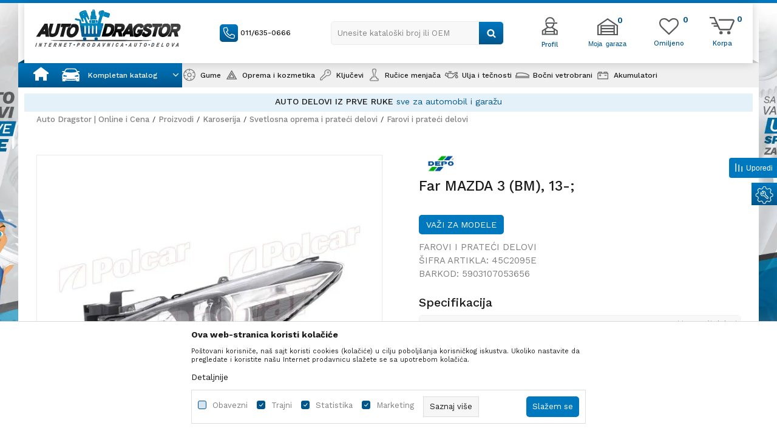

--- FILE ---
content_type: text/css
request_url: https://www.autodragstor.rs/nb-public/themes/nbshop5_v5_8/blocks/breadcrumbs/style.css?ver=1001_6
body_size: 343
content:
/* Breadcrumbs */
.breadcrumbs{
    position: relative;
    z-index: 15;
    background: #ffffff;
}

.breadcrumbs.background-image-active {
    margin: 0;
    background: transparent;
}

.breadcrumbs.background-image-active a {
    color: #ffffff;
}

.breadcrumbs.background-image-active a:hover {
    text-decoration: underline;
}

.breadcrumbs ul{
    padding: 0;
    margin: 0;
}

.breadcrumbs li{
    float: left;
    font-size: 12px;
    /*padding: 5px 5px 5px 0;*/
    padding: 2px 0 0;
    list-style: none;
}

.breadcrumbs li:before{

    content: '/';
    display: inline-block;
    float: left;
    margin: 0 5px;
}

.breadcrumbs li:first-child:before{
    display: none;
}

/* Admin edit on product page */
.admin-edit {
    float: right;
    line-height: 32px;
}


--- FILE ---
content_type: text/css
request_url: https://www.autodragstor.rs/nb-public/themes/nbshop5_v5_8/blocks/product/product_detail/product_attr_mapped_objects/style.css?ver=1001_6
body_size: 118
content:
.maped-attr-objects{

}

.maped-attr-objects .item{
    display: inline-block;
    margin-left: 10px;
}
.maped-attr-objects .item:first-of-type{
    margin-left: 0;
}

--- FILE ---
content_type: text/css
request_url: https://www.autodragstor.rs/nb-public/themes/nbshop5_v5_8/blocks/nb_crm/loyalty/loyalty_user_modal/style.css?ver=1001_6
body_size: 401
content:
.loyalty-user-modal .info-wrapper {
    background-color: #FAFAFA;
    padding: 15px 30px;
    margin-bottom: 40px;
}

.loyalty-user-modal .img-wrapper {
    margin-bottom: 30px;
}

.loyalty-user-modal .modal-body {
    text-align: center;
    padding: 20px 40px 30px;
}

.loyalty-user-modal .modal-body .title {
    font-size: 16px;
    font-weight: 500;
    margin-bottom: 5px;
    text-transform: unset;
}

.loyalty-user-modal .modal-body .description {
    font-size: 14px;
    margin-bottom: 15px;
}

.loyalty-user-modal .info-wrapper .description {
    margin-bottom: 0;
}

.loyalty-user-modal .login-wrapper {
    margin-bottom: 40px;
}

.loyalty-user-modal .btn-wrapper .btn {
    min-width: 300px;
}

@media screen and (max-width: 576px) {
    .loyalty-user-modal .modal-dialog {
        width: 100%;
        margin: 0;
        height: 100%;
    }

    .loyalty-user-modal .modal-dialog .modal-content {
        border: unset;
        height: 100%;
        border-radius: 0;
        overflow-y: auto;
    }

    .loyalty-user-modal .modal-dialog .modal-body {
        padding: 25px 15px;
    }

    .loyalty-user-modal .btn-wrapper {
        display: block;
    }

    .loyalty-user-modal .btn-wrapper .btn {
        min-width: unset;

    }
}

--- FILE ---
content_type: application/javascript
request_url: https://www.autodragstor.rs/nb-public/themes/nbshop5_v5_8/_static/js/plugins/bootstrap-select.min.js?ver=1001_6
body_size: 27719
content:
/*!
 * Bootstrap-select v1.13.16 (https://developer.snapappointments.com/bootstrap-select)
 *
 * Copyright 2012-2020 SnapAppointments, LLC
 * Licensed under MIT (https://github.com/snapappointments/bootstrap-select/blob/master/LICENSE)
 */

(function (root, factory) {
    if (root === undefined && window !== undefined) root = window;
    if (typeof define === 'function' && define.amd) {
        // AMD. Register as an anonymous module unless amdModuleId is set
        define(["jquery"], function (a0) {
            return (factory(a0));
        });
    } else if (typeof module === 'object' && module.exports) {
        // Node. Does not work with strict CommonJS, but
        // only CommonJS-like environments that support module.exports,
        // like Node.
        module.exports = factory(require("jquery"));
    } else {
        factory(root["jQuery"]);
    }
}(this, function (jQuery) {

    (function ($) {
        'use strict';

        var DISALLOWED_ATTRIBUTES = ['sanitize', 'whiteList', 'sanitizeFn'];

        var uriAttrs = [
            'background',
            'cite',
            'href',
            'itemtype',
            'longdesc',
            'poster',
            'src',
            'xlink:href'
        ];

        var ARIA_ATTRIBUTE_PATTERN = /^aria-[\w-]*$/i;

        var DefaultWhitelist = {
            // Global attributes allowed on any supplied element below.
            '*': ['class', 'dir', 'id', 'lang', 'role', 'tabindex', 'style', ARIA_ATTRIBUTE_PATTERN],
            a: ['target', 'href', 'title', 'rel'],
            area: [],
            b: [],
            br: [],
            col: [],
            code: [],
            div: [],
            em: [],
            hr: [],
            h1: [],
            h2: [],
            h3: [],
            h4: [],
            h5: [],
            h6: [],
            i: [],
            img: ['src', 'alt', 'title', 'width', 'height'],
            li: [],
            ol: [],
            p: [],
            pre: [],
            s: [],
            small: [],
            span: [],
            sub: [],
            sup: [],
            strong: [],
            u: [],
            ul: []
        }

        /**
         * A pattern that recognizes a commonly useful subset of URLs that are safe.
         *
         * Shoutout to Angular 7 https://github.com/angular/angular/blob/7.2.4/packages/core/src/sanitization/url_sanitizer.ts
         */
        var SAFE_URL_PATTERN = /^(?:(?:https?|mailto|ftp|tel|file):|[^&:/?#]*(?:[/?#]|$))/gi;

        /**
         * A pattern that matches safe data URLs. Only matches image, video and audio types.
         *
         * Shoutout to Angular 7 https://github.com/angular/angular/blob/7.2.4/packages/core/src/sanitization/url_sanitizer.ts
         */
        var DATA_URL_PATTERN = /^data:(?:image\/(?:bmp|gif|jpeg|jpg|png|tiff|webp)|video\/(?:mpeg|mp4|ogg|webm)|audio\/(?:mp3|oga|ogg|opus));base64,[a-z0-9+/]+=*$/i;

        function allowedAttribute (attr, allowedAttributeList) {
            var attrName = attr.nodeName.toLowerCase()

            if ($.inArray(attrName, allowedAttributeList) !== -1) {
                if ($.inArray(attrName, uriAttrs) !== -1) {
                    return Boolean(attr.nodeValue.match(SAFE_URL_PATTERN) || attr.nodeValue.match(DATA_URL_PATTERN))
                }

                return true
            }

            var regExp = $(allowedAttributeList).filter(function (index, value) {
                return value instanceof RegExp
            })

            // Check if a regular expression validates the attribute.
            for (var i = 0, l = regExp.length; i < l; i++) {
                if (attrName.match(regExp[i])) {
                    return true
                }
            }

            return false
        }

        function sanitizeHtml (unsafeElements, whiteList, sanitizeFn) {
            if (sanitizeFn && typeof sanitizeFn === 'function') {
                return sanitizeFn(unsafeElements);
            }

            var whitelistKeys = Object.keys(whiteList);

            for (var i = 0, len = unsafeElements.length; i < len; i++) {
                var elements = unsafeElements[i].querySelectorAll('*');

                for (var j = 0, len2 = elements.length; j < len2; j++) {
                    var el = elements[j];
                    var elName = el.nodeName.toLowerCase();

                    if (whitelistKeys.indexOf(elName) === -1) {
                        el.parentNode.removeChild(el);

                        continue;
                    }

                    var attributeList = [].slice.call(el.attributes);
                    var whitelistedAttributes = [].concat(whiteList['*'] || [], whiteList[elName] || []);

                    for (var k = 0, len3 = attributeList.length; k < len3; k++) {
                        var attr = attributeList[k];

                        if (!allowedAttribute(attr, whitelistedAttributes)) {
                            el.removeAttribute(attr.nodeName);
                        }
                    }
                }
            }
        }

        // Polyfill for browsers with no classList support
        // Remove in v2
        if (!('classList' in document.createElement('_'))) {
            (function (view) {
                if (!('Element' in view)) return;

                var classListProp = 'classList',
                    protoProp = 'prototype',
                    elemCtrProto = view.Element[protoProp],
                    objCtr = Object,
                    classListGetter = function () {
                        var $elem = $(this);

                        return {
                            add: function (classes) {
                                classes = Array.prototype.slice.call(arguments).join(' ');
                                return $elem.addClass(classes);
                            },
                            remove: function (classes) {
                                classes = Array.prototype.slice.call(arguments).join(' ');
                                return $elem.removeClass(classes);
                            },
                            toggle: function (classes, force) {
                                return $elem.toggleClass(classes, force);
                            },
                            contains: function (classes) {
                                return $elem.hasClass(classes);
                            }
                        }
                    };

                if (objCtr.defineProperty) {
                    var classListPropDesc = {
                        get: classListGetter,
                        enumerable: true,
                        configurable: true
                    };
                    try {
                        objCtr.defineProperty(elemCtrProto, classListProp, classListPropDesc);
                    } catch (ex) { // IE 8 doesn't support enumerable:true
                        // adding undefined to fight this issue https://github.com/eligrey/classList.js/issues/36
                        // modernie IE8-MSW7 machine has IE8 8.0.6001.18702 and is affected
                        if (ex.number === undefined || ex.number === -0x7FF5EC54) {
                            classListPropDesc.enumerable = false;
                            objCtr.defineProperty(elemCtrProto, classListProp, classListPropDesc);
                        }
                    }
                } else if (objCtr[protoProp].__defineGetter__) {
                    elemCtrProto.__defineGetter__(classListProp, classListGetter);
                }
            }(window));
        }

        var testElement = document.createElement('_');

        testElement.classList.add('c1', 'c2');

        if (!testElement.classList.contains('c2')) {
            var _add = DOMTokenList.prototype.add,
                _remove = DOMTokenList.prototype.remove;

            DOMTokenList.prototype.add = function () {
                Array.prototype.forEach.call(arguments, _add.bind(this));
            }

            DOMTokenList.prototype.remove = function () {
                Array.prototype.forEach.call(arguments, _remove.bind(this));
            }
        }

        testElement.classList.toggle('c3', false);

        // Polyfill for IE 10 and Firefox <24, where classList.toggle does not
        // support the second argument.
        if (testElement.classList.contains('c3')) {
            var _toggle = DOMTokenList.prototype.toggle;

            DOMTokenList.prototype.toggle = function (token, force) {
                if (1 in arguments && !this.contains(token) === !force) {
                    return force;
                } else {
                    return _toggle.call(this, token);
                }
            };
        }

        testElement = null;

        // shallow array comparison
        function isEqual (array1, array2) {
            return array1.length === array2.length && array1.every(function (element, index) {
                return element === array2[index];
            });
        };

        // <editor-fold desc="Shims">
        if (!String.prototype.startsWith) {
            (function () {
                'use strict'; // needed to support `apply`/`call` with `undefined`/`null`
                var defineProperty = (function () {
                    // IE 8 only supports `Object.defineProperty` on DOM elements
                    try {
                        var object = {};
                        var $defineProperty = Object.defineProperty;
                        var result = $defineProperty(object, object, object) && $defineProperty;
                    } catch (error) {
                    }
                    return result;
                }());
                var toString = {}.toString;
                var startsWith = function (search) {
                    if (this == null) {
                        throw new TypeError();
                    }
                    var string = String(this);
                    if (search && toString.call(search) == '[object RegExp]') {
                        throw new TypeError();
                    }
                    var stringLength = string.length;
                    var searchString = String(search);
                    var searchLength = searchString.length;
                    var position = arguments.length > 1 ? arguments[1] : undefined;
                    // `ToInteger`
                    var pos = position ? Number(position) : 0;
                    if (pos != pos) { // better `isNaN`
                        pos = 0;
                    }
                    var start = Math.min(Math.max(pos, 0), stringLength);
                    // Avoid the `indexOf` call if no match is possible
                    if (searchLength + start > stringLength) {
                        return false;
                    }
                    var index = -1;
                    while (++index < searchLength) {
                        if (string.charCodeAt(start + index) != searchString.charCodeAt(index)) {
                            return false;
                        }
                    }
                    return true;
                };
                if (defineProperty) {
                    defineProperty(String.prototype, 'startsWith', {
                        'value': startsWith,
                        'configurable': true,
                        'writable': true
                    });
                } else {
                    String.prototype.startsWith = startsWith;
                }
            }());
        }

        if (!Object.keys) {
            Object.keys = function (
                o, // object
                k, // key
                r  // result array
            ) {
                // initialize object and result
                r = [];
                // iterate over object keys
                for (k in o) {
                    // fill result array with non-prototypical keys
                    r.hasOwnProperty.call(o, k) && r.push(k);
                }
                // return result
                return r;
            };
        }

        if (HTMLSelectElement && !HTMLSelectElement.prototype.hasOwnProperty('selectedOptions')) {
            Object.defineProperty(HTMLSelectElement.prototype, 'selectedOptions', {
                get: function () {
                    return this.querySelectorAll(':checked');
                }
            });
        }

        function getSelectedOptions (select, ignoreDisabled) {
            var selectedOptions = select.selectedOptions,
                options = [],
                opt;

            if (ignoreDisabled) {
                for (var i = 0, len = selectedOptions.length; i < len; i++) {
                    opt = selectedOptions[i];

                    if (!(opt.disabled || opt.parentNode.tagName === 'OPTGROUP' && opt.parentNode.disabled)) {
                        options.push(opt);
                    }
                }

                return options;
            }

            return selectedOptions;
        }

        // much faster than $.val()
        function getSelectValues (select, selectedOptions) {
            var value = [],
                options = selectedOptions || select.selectedOptions,
                opt;

            for (var i = 0, len = options.length; i < len; i++) {
                opt = options[i];

                if (!(opt.disabled || opt.parentNode.tagName === 'OPTGROUP' && opt.parentNode.disabled)) {
                    value.push(opt.value);
                }
            }

            if (!select.multiple) {
                return !value.length ? null : value[0];
            }

            return value;
        }

        // set data-selected on select element if the value has been programmatically selected
        // prior to initialization of bootstrap-select
        // * consider removing or replacing an alternative method *
        var valHooks = {
            useDefault: false,
            _set: $.valHooks.select.set
        };

        $.valHooks.select.set = function (elem, value) {
            if (value && !valHooks.useDefault) $(elem).data('selected', true);

            return valHooks._set.apply(this, arguments);
        };

        var changedArguments = null;

        var EventIsSupported = (function () {
            try {
                new Event('change');
                return true;
            } catch (e) {
                return false;
            }
        })();

        $.fn.triggerNative = function (eventName) {
            var el = this[0],
                event;

            if (el.dispatchEvent) { // for modern browsers & IE9+
                if (EventIsSupported) {
                    // For modern browsers
                    event = new Event(eventName, {
                        bubbles: true
                    });
                } else {
                    // For IE since it doesn't support Event constructor
                    event = document.createEvent('Event');
                    event.initEvent(eventName, true, false);
                }

                el.dispatchEvent(event);
            } else if (el.fireEvent) { // for IE8
                event = document.createEventObject();
                event.eventType = eventName;
                el.fireEvent('on' + eventName, event);
            } else {
                // fall back to jQuery.trigger
                this.trigger(eventName);
            }
        };
        // </editor-fold>

        function stringSearch (li, searchString, method, normalize) {
            var stringTypes = [
                    'display',
                    'subtext',
                    'tokens'
                ],
                searchSuccess = false;

            for (var i = 0; i < stringTypes.length; i++) {
                var stringType = stringTypes[i],
                    string = li[stringType];

                if (string) {
                    string = string.toString();

                    // Strip HTML tags. This isn't perfect, but it's much faster than any other method
                    if (stringType === 'display') {
                        string = string.replace(/<[^>]+>/g, '');
                    }

                    if (normalize) string = normalizeToBase(string);
                    string = string.toUpperCase();

                    if (method === 'contains') {
                        searchSuccess = string.indexOf(searchString) >= 0;
                    } else {
                        searchSuccess = string.startsWith(searchString);
                    }

                    if (searchSuccess) break;
                }
            }

            return searchSuccess;
        }

        function toInteger (value) {
            return parseInt(value, 10) || 0;
        }

        // Borrowed from Lodash (_.deburr)
        /** Used to map Latin Unicode letters to basic Latin letters. */
        var deburredLetters = {
            // Latin-1 Supplement block.
            '\xc0': 'A',  '\xc1': 'A', '\xc2': 'A', '\xc3': 'A', '\xc4': 'A', '\xc5': 'A',
            '\xe0': 'a',  '\xe1': 'a', '\xe2': 'a', '\xe3': 'a', '\xe4': 'a', '\xe5': 'a',
            '\xc7': 'C',  '\xe7': 'c',
            '\xd0': 'D',  '\xf0': 'd',
            '\xc8': 'E',  '\xc9': 'E', '\xca': 'E', '\xcb': 'E',
            '\xe8': 'e',  '\xe9': 'e', '\xea': 'e', '\xeb': 'e',
            '\xcc': 'I',  '\xcd': 'I', '\xce': 'I', '\xcf': 'I',
            '\xec': 'i',  '\xed': 'i', '\xee': 'i', '\xef': 'i',
            '\xd1': 'N',  '\xf1': 'n',
            '\xd2': 'O',  '\xd3': 'O', '\xd4': 'O', '\xd5': 'O', '\xd6': 'O', '\xd8': 'O',
            '\xf2': 'o',  '\xf3': 'o', '\xf4': 'o', '\xf5': 'o', '\xf6': 'o', '\xf8': 'o',
            '\xd9': 'U',  '\xda': 'U', '\xdb': 'U', '\xdc': 'U',
            '\xf9': 'u',  '\xfa': 'u', '\xfb': 'u', '\xfc': 'u',
            '\xdd': 'Y',  '\xfd': 'y', '\xff': 'y',
            '\xc6': 'Ae', '\xe6': 'ae',
            '\xde': 'Th', '\xfe': 'th',
            '\xdf': 'ss',
            // Latin Extended-A block.
            '\u0100': 'A',  '\u0102': 'A', '\u0104': 'A',
            '\u0101': 'a',  '\u0103': 'a', '\u0105': 'a',
            '\u0106': 'C',  '\u0108': 'C', '\u010a': 'C', '\u010c': 'C',
            '\u0107': 'c',  '\u0109': 'c', '\u010b': 'c', '\u010d': 'c',
            '\u010e': 'D',  '\u0110': 'D', '\u010f': 'd', '\u0111': 'd',
            '\u0112': 'E',  '\u0114': 'E', '\u0116': 'E', '\u0118': 'E', '\u011a': 'E',
            '\u0113': 'e',  '\u0115': 'e', '\u0117': 'e', '\u0119': 'e', '\u011b': 'e',
            '\u011c': 'G',  '\u011e': 'G', '\u0120': 'G', '\u0122': 'G',
            '\u011d': 'g',  '\u011f': 'g', '\u0121': 'g', '\u0123': 'g',
            '\u0124': 'H',  '\u0126': 'H', '\u0125': 'h', '\u0127': 'h',
            '\u0128': 'I',  '\u012a': 'I', '\u012c': 'I', '\u012e': 'I', '\u0130': 'I',
            '\u0129': 'i',  '\u012b': 'i', '\u012d': 'i', '\u012f': 'i', '\u0131': 'i',
            '\u0134': 'J',  '\u0135': 'j',
            '\u0136': 'K',  '\u0137': 'k', '\u0138': 'k',
            '\u0139': 'L',  '\u013b': 'L', '\u013d': 'L', '\u013f': 'L', '\u0141': 'L',
            '\u013a': 'l',  '\u013c': 'l', '\u013e': 'l', '\u0140': 'l', '\u0142': 'l',
            '\u0143': 'N',  '\u0145': 'N', '\u0147': 'N', '\u014a': 'N',
            '\u0144': 'n',  '\u0146': 'n', '\u0148': 'n', '\u014b': 'n',
            '\u014c': 'O',  '\u014e': 'O', '\u0150': 'O',
            '\u014d': 'o',  '\u014f': 'o', '\u0151': 'o',
            '\u0154': 'R',  '\u0156': 'R', '\u0158': 'R',
            '\u0155': 'r',  '\u0157': 'r', '\u0159': 'r',
            '\u015a': 'S',  '\u015c': 'S', '\u015e': 'S', '\u0160': 'S',
            '\u015b': 's',  '\u015d': 's', '\u015f': 's', '\u0161': 's',
            '\u0162': 'T',  '\u0164': 'T', '\u0166': 'T',
            '\u0163': 't',  '\u0165': 't', '\u0167': 't',
            '\u0168': 'U',  '\u016a': 'U', '\u016c': 'U', '\u016e': 'U', '\u0170': 'U', '\u0172': 'U',
            '\u0169': 'u',  '\u016b': 'u', '\u016d': 'u', '\u016f': 'u', '\u0171': 'u', '\u0173': 'u',
            '\u0174': 'W',  '\u0175': 'w',
            '\u0176': 'Y',  '\u0177': 'y', '\u0178': 'Y',
            '\u0179': 'Z',  '\u017b': 'Z', '\u017d': 'Z',
            '\u017a': 'z',  '\u017c': 'z', '\u017e': 'z',
            '\u0132': 'IJ', '\u0133': 'ij',
            '\u0152': 'Oe', '\u0153': 'oe',
            '\u0149': "'n", '\u017f': 's'
        };

        /** Used to match Latin Unicode letters (excluding mathematical operators). */
        var reLatin = /[\xc0-\xd6\xd8-\xf6\xf8-\xff\u0100-\u017f]/g;

        /** Used to compose unicode character classes. */
        var rsComboMarksRange = '\\u0300-\\u036f',
            reComboHalfMarksRange = '\\ufe20-\\ufe2f',
            rsComboSymbolsRange = '\\u20d0-\\u20ff',
            rsComboMarksExtendedRange = '\\u1ab0-\\u1aff',
            rsComboMarksSupplementRange = '\\u1dc0-\\u1dff',
            rsComboRange = rsComboMarksRange + reComboHalfMarksRange + rsComboSymbolsRange + rsComboMarksExtendedRange + rsComboMarksSupplementRange;

        /** Used to compose unicode capture groups. */
        var rsCombo = '[' + rsComboRange + ']';

        /**
         * Used to match [combining diacritical marks](https://en.wikipedia.org/wiki/Combining_Diacritical_Marks) and
         * [combining diacritical marks for symbols](https://en.wikipedia.org/wiki/Combining_Diacritical_Marks_for_Symbols).
         */
        var reComboMark = RegExp(rsCombo, 'g');

        function deburrLetter (key) {
            return deburredLetters[key];
        };

        function normalizeToBase (string) {
            string = string.toString();
            return string && string.replace(reLatin, deburrLetter).replace(reComboMark, '');
        }

        // List of HTML entities for escaping.
        var escapeMap = {
            '&': '&amp;',
            '<': '&lt;',
            '>': '&gt;',
            '"': '&quot;',
            "'": '&#x27;',
            '`': '&#x60;'
        };

        // Functions for escaping and unescaping strings to/from HTML interpolation.
        var createEscaper = function (map) {
            var escaper = function (match) {
                return map[match];
            };
            // Regexes for identifying a key that needs to be escaped.
            var source = '(?:' + Object.keys(map).join('|') + ')';
            var testRegexp = RegExp(source);
            var replaceRegexp = RegExp(source, 'g');
            return function (string) {
                string = string == null ? '' : '' + string;
                return testRegexp.test(string) ? string.replace(replaceRegexp, escaper) : string;
            };
        };

        var htmlEscape = createEscaper(escapeMap);

        /**
         * ------------------------------------------------------------------------
         * Constants
         * ------------------------------------------------------------------------
         */

        var keyCodeMap = {
            32: ' ',
            48: '0',
            49: '1',
            50: '2',
            51: '3',
            52: '4',
            53: '5',
            54: '6',
            55: '7',
            56: '8',
            57: '9',
            59: ';',
            65: 'A',
            66: 'B',
            67: 'C',
            68: 'D',
            69: 'E',
            70: 'F',
            71: 'G',
            72: 'H',
            73: 'I',
            74: 'J',
            75: 'K',
            76: 'L',
            77: 'M',
            78: 'N',
            79: 'O',
            80: 'P',
            81: 'Q',
            82: 'R',
            83: 'S',
            84: 'T',
            85: 'U',
            86: 'V',
            87: 'W',
            88: 'X',
            89: 'Y',
            90: 'Z',
            96: '0',
            97: '1',
            98: '2',
            99: '3',
            100: '4',
            101: '5',
            102: '6',
            103: '7',
            104: '8',
            105: '9'
        };

        var keyCodes = {
            ESCAPE: 27, // KeyboardEvent.which value for Escape (Esc) key
            ENTER: 13, // KeyboardEvent.which value for Enter key
            SPACE: 32, // KeyboardEvent.which value for space key
            TAB: 9, // KeyboardEvent.which value for tab key
            ARROW_UP: 38, // KeyboardEvent.which value for up arrow key
            ARROW_DOWN: 40 // KeyboardEvent.which value for down arrow key
        }

        var version = {
            success: false,
            major: '3'
        };

        try {
            version.full = ($.fn.dropdown.Constructor.VERSION || '').split(' ')[0].split('.');
            version.major = version.full[0];
            version.success = true;
        } catch (err) {
            // do nothing
        }

        var selectId = 0;

        var EVENT_KEY = '.bs.select';

        var classNames = {
            DISABLED: 'disabled',
            DIVIDER: 'divider',
            SHOW: 'open',
            DROPUP: 'dropup',
            MENU: 'dropdown-menu',
            MENURIGHT: 'dropdown-menu-right',
            MENULEFT: 'dropdown-menu-left',
            // to-do: replace with more advanced template/customization options
            BUTTONCLASS: 'btn-default',
            POPOVERHEADER: 'popover-title',
            ICONBASE: 'glyphicon',
            TICKICON: 'glyphicon-ok'
        }

        var Selector = {
            MENU: '.' + classNames.MENU
        }

        var elementTemplates = {
            div: document.createElement('div'),
            span: document.createElement('span'),
            i: document.createElement('i'),
            subtext: document.createElement('small'),
            a: document.createElement('a'),
            li: document.createElement('li'),
            whitespace: document.createTextNode('\u00A0'),
            fragment: document.createDocumentFragment()
        }

        elementTemplates.noResults = elementTemplates.li.cloneNode(false);
        elementTemplates.noResults.className = 'no-results';

        elementTemplates.a.setAttribute('role', 'option');
        if (version.major === '4') elementTemplates.a.className = 'dropdown-item';

        elementTemplates.subtext.className = 'text-muted';

        elementTemplates.text = elementTemplates.span.cloneNode(false);
        elementTemplates.text.className = 'text';

        elementTemplates.checkMark = elementTemplates.span.cloneNode(false);

        var REGEXP_ARROW = new RegExp(keyCodes.ARROW_UP + '|' + keyCodes.ARROW_DOWN);
        var REGEXP_TAB_OR_ESCAPE = new RegExp('^' + keyCodes.TAB + '$|' + keyCodes.ESCAPE);

        var generateOption = {
            li: function (content, classes, optgroup) {
                var li = elementTemplates.li.cloneNode(false);

                if (content) {
                    if (content.nodeType === 1 || content.nodeType === 11) {
                        li.appendChild(content);
                    } else {
                        li.innerHTML = content;
                    }
                }

                if (typeof classes !== 'undefined' && classes !== '') li.className = classes;
                if (typeof optgroup !== 'undefined' && optgroup !== null) li.classList.add('optgroup-' + optgroup);

                return li;
            },

            a: function (text, classes, inline) {
                var a = elementTemplates.a.cloneNode(true);

                if (text) {
                    if (text.nodeType === 11) {
                        a.appendChild(text);
                    } else {
                        a.insertAdjacentHTML('beforeend', text);
                    }
                }

                if (typeof classes !== 'undefined' && classes !== '') a.classList.add.apply(a.classList, classes.split(/\s+/));
                if (inline) a.setAttribute('style', inline);

                return a;
            },

            text: function (options, useFragment) {
                var textElement = elementTemplates.text.cloneNode(false),
                    subtextElement,
                    iconElement;

                if (options.content) {
                    textElement.innerHTML = options.content;
                } else {
                    textElement.textContent = options.text;

                    if (options.icon) {
                        var whitespace = elementTemplates.whitespace.cloneNode(false);

                        // need to use <i> for icons in the button to prevent a breaking change
                        // note: switch to span in next major release
                        iconElement = (useFragment === true ? elementTemplates.i : elementTemplates.span).cloneNode(false);
                        iconElement.className = this.options.iconBase + ' ' + options.icon;

                        elementTemplates.fragment.appendChild(iconElement);
                        elementTemplates.fragment.appendChild(whitespace);
                    }

                    if (options.subtext) {
                        subtextElement = elementTemplates.subtext.cloneNode(false);
                        subtextElement.textContent = options.subtext;
                        textElement.appendChild(subtextElement);
                    }
                }

                if (useFragment === true) {
                    while (textElement.childNodes.length > 0) {
                        elementTemplates.fragment.appendChild(textElement.childNodes[0]);
                    }
                } else {
                    elementTemplates.fragment.appendChild(textElement);
                }

                return elementTemplates.fragment;
            },

            label: function (options) {
                var textElement = elementTemplates.text.cloneNode(false),
                    subtextElement,
                    iconElement;

                textElement.innerHTML = options.display;

                if (options.icon) {
                    var whitespace = elementTemplates.whitespace.cloneNode(false);

                    iconElement = elementTemplates.span.cloneNode(false);
                    iconElement.className = this.options.iconBase + ' ' + options.icon;

                    elementTemplates.fragment.appendChild(iconElement);
                    elementTemplates.fragment.appendChild(whitespace);
                }

                if (options.subtext) {
                    subtextElement = elementTemplates.subtext.cloneNode(false);
                    subtextElement.textContent = options.subtext;
                    textElement.appendChild(subtextElement);
                }

                elementTemplates.fragment.appendChild(textElement);

                return elementTemplates.fragment;
            }
        }

        function showNoResults (searchMatch, searchValue) {
            if (!searchMatch.length) {
                elementTemplates.noResults.innerHTML = this.options.noneResultsText.replace('{0}', '"' + htmlEscape(searchValue) + '"');
                this.$menuInner[0].firstChild.appendChild(elementTemplates.noResults);
            }
        }

        var Selectpicker = function (element, options) {
            var that = this;

            // bootstrap-select has been initialized - revert valHooks.select.set back to its original function
            if (!valHooks.useDefault) {
                $.valHooks.select.set = valHooks._set;
                valHooks.useDefault = true;
            }

            this.$element = $(element);
            this.$newElement = null;
            this.$button = null;
            this.$menu = null;
            this.options = options;
            this.selectpicker = {
                main: {},
                search: {},
                current: {}, // current changes if a search is in progress
                view: {},
                isSearching: false,
                keydown: {
                    keyHistory: '',
                    resetKeyHistory: {
                        start: function () {
                            return setTimeout(function () {
                                that.selectpicker.keydown.keyHistory = '';
                            }, 800);
                        }
                    }
                }
            };

            this.sizeInfo = {};

            // If we have no title yet, try to pull it from the html title attribute (jQuery doesnt' pick it up as it's not a
            // data-attribute)
            if (this.options.title === null) {
                this.options.title = this.$element.attr('title');
            }

            // Format window padding
            var winPad = this.options.windowPadding;
            if (typeof winPad === 'number') {
                this.options.windowPadding = [winPad, winPad, winPad, winPad];
            }

            // Expose public methods
            this.val = Selectpicker.prototype.val;
            this.render = Selectpicker.prototype.render;
            this.refresh = Selectpicker.prototype.refresh;
            this.setStyle = Selectpicker.prototype.setStyle;
            this.selectAll = Selectpicker.prototype.selectAll;
            this.deselectAll = Selectpicker.prototype.deselectAll;
            this.destroy = Selectpicker.prototype.destroy;
            this.remove = Selectpicker.prototype.remove;
            this.show = Selectpicker.prototype.show;
            this.hide = Selectpicker.prototype.hide;

            this.init();
        };

        Selectpicker.VERSION = '1.13.16';

        // part of this is duplicated in i18n/defaults-en_US.js. Make sure to update both.
        Selectpicker.DEFAULTS = {
            noneSelectedText: 'Nothing selected',
            noneResultsText: 'No results matched {0}',
            countSelectedText: function (numSelected, numTotal) {
                return (numSelected == 1) ? '{0} item selected' : '{0} items selected';
            },
            maxOptionsText: function (numAll, numGroup) {
                return [
                    (numAll == 1) ? 'Limit reached ({n} item max)' : 'Limit reached ({n} items max)',
                    (numGroup == 1) ? 'Group limit reached ({n} item max)' : 'Group limit reached ({n} items max)'
                ];
            },
            selectAllText: 'Select All',
            deselectAllText: 'Deselect All',
            doneButton: false,
            doneButtonText: 'Close',
            multipleSeparator: ', ',
            styleBase: 'btn',
            style: classNames.BUTTONCLASS,
            size: 'auto',
            title: null,
            selectedTextFormat: 'values',
            width: false,
            container: false,
            hideDisabled: false,
            showSubtext: false,
            showIcon: true,
            showContent: true,
            dropupAuto: true,
            header: false,
            liveSearch: false,
            liveSearchPlaceholder: null,
            liveSearchNormalize: false,
            liveSearchStyle: 'contains',
            actionsBox: false,
            iconBase: classNames.ICONBASE,
            tickIcon: classNames.TICKICON,
            showTick: false,
            template: {
                caret: '<span class="caret"></span>'
            },
            maxOptions: false,
            mobile: false,
            selectOnTab: false,
            dropdownAlignRight: false,
            windowPadding: 0,
            virtualScroll: 600,
            display: false,
            sanitize: true,
            sanitizeFn: null,
            whiteList: DefaultWhitelist
        };

        Selectpicker.prototype = {

            constructor: Selectpicker,

            init: function () {
                var that = this,
                    id = this.$element.attr('id');

                selectId++;
                this.selectId = 'bs-select-' + selectId;

                this.$element[0].classList.add('bs-select-hidden');

                this.multiple = this.$element.prop('multiple');
                this.autofocus = this.$element.prop('autofocus');

                if (this.$element[0].classList.contains('show-tick')) {
                    this.options.showTick = true;
                }

                this.$newElement = this.createDropdown();

                this.buildData();
                this.$element
                    .after(this.$newElement)
                    .prependTo(this.$newElement);

                this.$button = this.$newElement.children('button');
                this.$menu = this.$newElement.children(Selector.MENU);
                this.$menuInner = this.$menu.children('.inner');
                this.$searchbox = this.$menu.find('input');

                this.$element[0].classList.remove('bs-select-hidden');

                if (this.options.dropdownAlignRight === true) this.$menu[0].classList.add(classNames.MENURIGHT);

                if (typeof id !== 'undefined') {
                    this.$button.attr('data-id', id);
                }

                this.checkDisabled();
                this.clickListener();

                if (this.options.liveSearch) {
                    this.liveSearchListener();
                    this.focusedParent = this.$searchbox[0];
                } else {
                    this.focusedParent = this.$menuInner[0];
                }

                this.setStyle();
                this.render();
                this.setWidth();
                if (this.options.container) {
                    this.selectPosition();
                } else {
                    this.$element.on('hide' + EVENT_KEY, function () {
                        if (that.isVirtual()) {
                            // empty menu on close
                            var menuInner = that.$menuInner[0],
                                emptyMenu = menuInner.firstChild.cloneNode(false);

                            // replace the existing UL with an empty one - this is faster than $.empty() or innerHTML = ''
                            menuInner.replaceChild(emptyMenu, menuInner.firstChild);
                            menuInner.scrollTop = 0;
                        }
                    });
                }
                this.$menu.data('this', this);
                this.$newElement.data('this', this);
                if (this.options.mobile) this.mobile();

                this.$newElement.on({
                    'hide.bs.dropdown': function (e) {
                        that.$element.trigger('hide' + EVENT_KEY, e);
                    },
                    'hidden.bs.dropdown': function (e) {
                        that.$element.trigger('hidden' + EVENT_KEY, e);
                    },
                    'show.bs.dropdown': function (e) {
                        that.$element.trigger('show' + EVENT_KEY, e);
                    },
                    'shown.bs.dropdown': function (e) {
                        that.$element.trigger('shown' + EVENT_KEY, e);
                    }
                });

                if (that.$element[0].hasAttribute('required')) {
                    this.$element.on('invalid' + EVENT_KEY, function () {
                        that.$button[0].classList.add('bs-invalid');

                        that.$element
                            .on('shown' + EVENT_KEY + '.invalid', function () {
                                that.$element
                                    .val(that.$element.val()) // set the value to hide the validation message in Chrome when menu is opened
                                    .off('shown' + EVENT_KEY + '.invalid');
                            })
                            .on('rendered' + EVENT_KEY, function () {
                                // if select is no longer invalid, remove the bs-invalid class
                                if (this.validity.valid) that.$button[0].classList.remove('bs-invalid');
                                that.$element.off('rendered' + EVENT_KEY);
                            });

                        that.$button.on('blur' + EVENT_KEY, function () {
                            that.$element.trigger('focus').trigger('blur');
                            that.$button.off('blur' + EVENT_KEY);
                        });
                    });
                }

                setTimeout(function () {
                    that.buildList();
                    that.$element.trigger('loaded' + EVENT_KEY);
                });
            },

            createDropdown: function () {
                // Options
                // If we are multiple or showTick option is set, then add the show-tick class
                var showTick = (this.multiple || this.options.showTick) ? ' show-tick' : '',
                    multiselectable = this.multiple ? ' aria-multiselectable="true"' : '',
                    inputGroup = '',
                    autofocus = this.autofocus ? ' autofocus' : '';

                if (version.major < 4 && this.$element.parent().hasClass('input-group')) {
                    inputGroup = ' input-group-btn';
                }

                // Elements
                var drop,
                    header = '',
                    searchbox = '',
                    actionsbox = '',
                    donebutton = '';

                if (this.options.header) {
                    header =
                        '<div class="' + classNames.POPOVERHEADER + '">' +
                        '<button type="button" class="close" aria-hidden="true">&times;</button>' +
                        this.options.header +
                        '</div>';
                }

                if (this.options.liveSearch) {
                    searchbox =
                        '<div class="bs-searchbox">' +
                        '<input type="search" class="form-control" autocomplete="off"' +
                        (
                            this.options.liveSearchPlaceholder === null ? ''
                                :
                                ' placeholder="' + htmlEscape(this.options.liveSearchPlaceholder) + '"'
                        ) +
                        ' role="combobox" aria-label="Search" aria-controls="' + this.selectId + '" aria-autocomplete="list">' +
                        '</div>';
                }

                if (this.multiple && this.options.actionsBox) {
                    actionsbox =
                        '<div class="bs-actionsbox">' +
                        '<div class="btn-group btn-group-sm btn-block">' +
                        '<button type="button" class="actions-btn bs-select-all btn ' + classNames.BUTTONCLASS + '">' +
                        this.options.selectAllText +
                        '</button>' +
                        '<button type="button" class="actions-btn bs-deselect-all btn ' + classNames.BUTTONCLASS + '">' +
                        this.options.deselectAllText +
                        '</button>' +
                        '</div>' +
                        '</div>';
                }

                if (this.multiple && this.options.doneButton) {
                    donebutton =
                        '<div class="bs-donebutton">' +
                        '<div class="btn-group btn-block">' +
                        '<button type="button" class="btn btn-sm ' + classNames.BUTTONCLASS + '">' +
                        this.options.doneButtonText +
                        '</button>' +
                        '</div>' +
                        '</div>';
                }

                drop =
                    '<div class="dropdown bootstrap-select' + showTick + inputGroup + '">' +
                    '<button type="button" class="' + this.options.styleBase + ' dropdown-toggle" ' + (this.options.display === 'static' ? 'data-display="static"' : '') + 'data-toggle="dropdown"' + autofocus + ' role="combobox" aria-owns="' + this.selectId + '" aria-haspopup="listbox" aria-expanded="false">' +
                    '<div class="filter-option">' +
                    '<div class="filter-option-inner">' +
                    '<div class="filter-option-inner-inner"></div>' +
                    '</div> ' +
                    '</div>' +
                    (
                        version.major === '4' ? ''
                            :
                            '<span class="bs-caret">' +
                            this.options.template.caret +
                            '</span>'
                    ) +
                    '</button>' +
                    '<div class="' + classNames.MENU + ' ' + (version.major === '4' ? '' : classNames.SHOW) + '">' +
                    header +
                    searchbox +
                    actionsbox +
                    '<div class="inner ' + classNames.SHOW + '" role="listbox" id="' + this.selectId + '" tabindex="-1" ' + multiselectable + '>' +
                    '<ul class="' + classNames.MENU + ' inner ' + (version.major === '4' ? classNames.SHOW : '') + '" role="presentation">' +
                    '</ul>' +
                    '</div>' +
                    donebutton +
                    '</div>' +
                    '</div>';

                return $(drop);
            },

            setPositionData: function () {
                this.selectpicker.view.canHighlight = [];
                this.selectpicker.view.size = 0;

                for (var i = 0; i < this.selectpicker.current.data.length; i++) {
                    var li = this.selectpicker.current.data[i],
                        canHighlight = true;

                    if (li.type === 'divider') {
                        canHighlight = false;
                        li.height = this.sizeInfo.dividerHeight;
                    } else if (li.type === 'optgroup-label') {
                        canHighlight = false;
                        li.height = this.sizeInfo.dropdownHeaderHeight;
                    } else {
                        li.height = this.sizeInfo.liHeight;
                    }

                    if (li.disabled) canHighlight = false;

                    this.selectpicker.view.canHighlight.push(canHighlight);

                    if (canHighlight) {
                        this.selectpicker.view.size++;
                        li.posinset = this.selectpicker.view.size;
                    }

                    li.position = (i === 0 ? 0 : this.selectpicker.current.data[i - 1].position) + li.height;
                }
            },

            isVirtual: function () {
                return (this.options.virtualScroll !== false) && (this.selectpicker.main.elements.length >= this.options.virtualScroll) || this.options.virtualScroll === true;
            },

            createView: function (isSearching, setSize, refresh) {
                var that = this,
                    scrollTop = 0,
                    active = [],
                    selected,
                    prevActive;

                this.selectpicker.isSearching = isSearching;
                this.selectpicker.current = isSearching ? this.selectpicker.search : this.selectpicker.main;

                this.setPositionData();

                if (setSize) {
                    if (refresh) {
                        scrollTop = this.$menuInner[0].scrollTop;
                    } else if (!that.multiple) {
                        var element = that.$element[0],
                            selectedIndex = (element.options[element.selectedIndex] || {}).liIndex;

                        if (typeof selectedIndex === 'number' && that.options.size !== false) {
                            var selectedData = that.selectpicker.main.data[selectedIndex],
                                position = selectedData && selectedData.position;

                            if (position) {
                                scrollTop = position - ((that.sizeInfo.menuInnerHeight + that.sizeInfo.liHeight) / 2);
                            }
                        }
                    }
                }

                scroll(scrollTop, true);

                this.$menuInner.off('scroll.createView').on('scroll.createView', function (e, updateValue) {
                    if (!that.noScroll) scroll(this.scrollTop, updateValue);
                    that.noScroll = false;
                });

                function scroll (scrollTop, init) {
                    var size = that.selectpicker.current.elements.length,
                        chunks = [],
                        chunkSize,
                        chunkCount,
                        firstChunk,
                        lastChunk,
                        currentChunk,
                        prevPositions,
                        positionIsDifferent,
                        previousElements,
                        menuIsDifferent = true,
                        isVirtual = that.isVirtual();

                    that.selectpicker.view.scrollTop = scrollTop;

                    chunkSize = Math.ceil(that.sizeInfo.menuInnerHeight / that.sizeInfo.liHeight * 1.5); // number of options in a chunk
                    chunkCount = Math.round(size / chunkSize) || 1; // number of chunks

                    for (var i = 0; i < chunkCount; i++) {
                        var endOfChunk = (i + 1) * chunkSize;

                        if (i === chunkCount - 1) {
                            endOfChunk = size;
                        }

                        chunks[i] = [
                            (i) * chunkSize + (!i ? 0 : 1),
                            endOfChunk
                        ];

                        if (!size) break;

                        if (currentChunk === undefined && scrollTop - 1 <= that.selectpicker.current.data[endOfChunk - 1].position - that.sizeInfo.menuInnerHeight) {
                            currentChunk = i;
                        }
                    }

                    if (currentChunk === undefined) currentChunk = 0;

                    prevPositions = [that.selectpicker.view.position0, that.selectpicker.view.position1];

                    // always display previous, current, and next chunks
                    firstChunk = Math.max(0, currentChunk - 1);
                    lastChunk = Math.min(chunkCount - 1, currentChunk + 1);

                    that.selectpicker.view.position0 = isVirtual === false ? 0 : (Math.max(0, chunks[firstChunk][0]) || 0);
                    that.selectpicker.view.position1 = isVirtual === false ? size : (Math.min(size, chunks[lastChunk][1]) || 0);

                    positionIsDifferent = prevPositions[0] !== that.selectpicker.view.position0 || prevPositions[1] !== that.selectpicker.view.position1;

                    if (that.activeIndex !== undefined) {
                        prevActive = that.selectpicker.main.elements[that.prevActiveIndex];
                        active = that.selectpicker.main.elements[that.activeIndex];
                        selected = that.selectpicker.main.elements[that.selectedIndex];

                        if (init) {
                            if (that.activeIndex !== that.selectedIndex) {
                                that.defocusItem(active);
                            }
                            that.activeIndex = undefined;
                        }

                        if (that.activeIndex && that.activeIndex !== that.selectedIndex) {
                            that.defocusItem(selected);
                        }
                    }

                    if (that.prevActiveIndex !== undefined && that.prevActiveIndex !== that.activeIndex && that.prevActiveIndex !== that.selectedIndex) {
                        that.defocusItem(prevActive);
                    }

                    if (init || positionIsDifferent) {
                        previousElements = that.selectpicker.view.visibleElements ? that.selectpicker.view.visibleElements.slice() : [];

                        if (isVirtual === false) {
                            that.selectpicker.view.visibleElements = that.selectpicker.current.elements;
                        } else {
                            that.selectpicker.view.visibleElements = that.selectpicker.current.elements.slice(that.selectpicker.view.position0, that.selectpicker.view.position1);
                        }

                        that.setOptionStatus();

                        // if searching, check to make sure the list has actually been updated before updating DOM
                        // this prevents unnecessary repaints
                        if (isSearching || (isVirtual === false && init)) menuIsDifferent = !isEqual(previousElements, that.selectpicker.view.visibleElements);

                        // if virtual scroll is disabled and not searching,
                        // menu should never need to be updated more than once
                        if ((init || isVirtual === true) && menuIsDifferent) {
                            var menuInner = that.$menuInner[0],
                                menuFragment = document.createDocumentFragment(),
                                emptyMenu = menuInner.firstChild.cloneNode(false),
                                marginTop,
                                marginBottom,
                                elements = that.selectpicker.view.visibleElements,
                                toSanitize = [];

                            // replace the existing UL with an empty one - this is faster than $.empty()
                            menuInner.replaceChild(emptyMenu, menuInner.firstChild);

                            for (var i = 0, visibleElementsLen = elements.length; i < visibleElementsLen; i++) {
                                var element = elements[i],
                                    elText,
                                    elementData;

                                if (that.options.sanitize) {
                                    elText = element.lastChild;

                                    if (elText) {
                                        elementData = that.selectpicker.current.data[i + that.selectpicker.view.position0];

                                        if (elementData && elementData.content && !elementData.sanitized) {
                                            toSanitize.push(elText);
                                            elementData.sanitized = true;
                                        }
                                    }
                                }

                                menuFragment.appendChild(element);
                            }

                            if (that.options.sanitize && toSanitize.length) {
                                sanitizeHtml(toSanitize, that.options.whiteList, that.options.sanitizeFn);
                            }

                            if (isVirtual === true) {
                                marginTop = (that.selectpicker.view.position0 === 0 ? 0 : that.selectpicker.current.data[that.selectpicker.view.position0 - 1].position);
                                marginBottom = (that.selectpicker.view.position1 > size - 1 ? 0 : that.selectpicker.current.data[size - 1].position - that.selectpicker.current.data[that.selectpicker.view.position1 - 1].position);

                                menuInner.firstChild.style.marginTop = marginTop + 'px';
                                menuInner.firstChild.style.marginBottom = marginBottom + 'px';
                            } else {
                                menuInner.firstChild.style.marginTop = 0;
                                menuInner.firstChild.style.marginBottom = 0;
                            }

                            menuInner.firstChild.appendChild(menuFragment);

                            // if an option is encountered that is wider than the current menu width, update the menu width accordingly
                            // switch to ResizeObserver with increased browser support
                            if (isVirtual === true && that.sizeInfo.hasScrollBar) {
                                var menuInnerInnerWidth = menuInner.firstChild.offsetWidth;

                                if (init && menuInnerInnerWidth < that.sizeInfo.menuInnerInnerWidth && that.sizeInfo.totalMenuWidth > that.sizeInfo.selectWidth) {
                                    menuInner.firstChild.style.minWidth = that.sizeInfo.menuInnerInnerWidth + 'px';
                                } else if (menuInnerInnerWidth > that.sizeInfo.menuInnerInnerWidth) {
                                    // set to 0 to get actual width of menu
                                    that.$menu[0].style.minWidth = 0;

                                    var actualMenuWidth = menuInner.firstChild.offsetWidth;

                                    if (actualMenuWidth > that.sizeInfo.menuInnerInnerWidth) {
                                        that.sizeInfo.menuInnerInnerWidth = actualMenuWidth;
                                        menuInner.firstChild.style.minWidth = that.sizeInfo.menuInnerInnerWidth + 'px';
                                    }

                                    // reset to default CSS styling
                                    that.$menu[0].style.minWidth = '';
                                }
                            }
                        }
                    }

                    that.prevActiveIndex = that.activeIndex;

                    if (!that.options.liveSearch) {
                        that.$menuInner.trigger('focus');
                    } else if (isSearching && init) {
                        var index = 0,
                            newActive;

                        if (!that.selectpicker.view.canHighlight[index]) {
                            index = 1 + that.selectpicker.view.canHighlight.slice(1).indexOf(true);
                        }

                        newActive = that.selectpicker.view.visibleElements[index];

                        that.defocusItem(that.selectpicker.view.currentActive);

                        that.activeIndex = (that.selectpicker.current.data[index] || {}).index;

                        that.focusItem(newActive);
                    }
                }

                $(window)
                    .off('resize' + EVENT_KEY + '.' + this.selectId + '.createView')
                    .on('resize' + EVENT_KEY + '.' + this.selectId + '.createView', function () {
                        var isActive = that.$newElement.hasClass(classNames.SHOW);

                        if (isActive) scroll(that.$menuInner[0].scrollTop);
                    });
            },

            focusItem: function (li, liData, noStyle) {
                if (li) {
                    liData = liData || this.selectpicker.main.data[this.activeIndex];
                    var a = li.firstChild;

                    if (a) {
                        a.setAttribute('aria-setsize', this.selectpicker.view.size);
                        a.setAttribute('aria-posinset', liData.posinset);

                        if (noStyle !== true) {
                            this.focusedParent.setAttribute('aria-activedescendant', a.id);
                            li.classList.add('active');
                            a.classList.add('active');
                        }
                    }
                }
            },

            defocusItem: function (li) {
                if (li) {
                    li.classList.remove('active');
                    if (li.firstChild) li.firstChild.classList.remove('active');
                }
            },

            setPlaceholder: function () {
                var updateIndex = false;

                if (this.options.title && !this.multiple) {
                    if (!this.selectpicker.view.titleOption) this.selectpicker.view.titleOption = document.createElement('option');

                    // this option doesn't create a new <li> element, but does add a new option at the start,
                    // so startIndex should increase to prevent having to check every option for the bs-title-option class
                    updateIndex = true;

                    var element = this.$element[0],
                        isSelected = false,
                        titleNotAppended = !this.selectpicker.view.titleOption.parentNode;

                    if (titleNotAppended) {
                        // Use native JS to prepend option (faster)
                        this.selectpicker.view.titleOption.className = 'bs-title-option';
                        this.selectpicker.view.titleOption.value = '';

                        // Check if selected or data-selected attribute is already set on an option. If not, select the titleOption option.
                        // the selected item may have been changed by user or programmatically before the bootstrap select plugin runs,
                        // if so, the select will have the data-selected attribute
                        var $opt = $(element.options[element.selectedIndex]);
                        isSelected = $opt.attr('selected') === undefined && this.$element.data('selected') === undefined;
                    }

                    if (titleNotAppended || this.selectpicker.view.titleOption.index !== 0) {
                        element.insertBefore(this.selectpicker.view.titleOption, element.firstChild);
                    }

                    // Set selected *after* appending to select,
                    // otherwise the option doesn't get selected in IE
                    // set using selectedIndex, as setting the selected attr to true here doesn't work in IE11
                    if (isSelected) element.selectedIndex = 0;
                }

                return updateIndex;
            },

            buildData: function () {
                var optionSelector = ':not([hidden]):not([data-hidden="true"])',
                    mainData = [],
                    optID = 0,
                    startIndex = this.setPlaceholder() ? 1 : 0; // append the titleOption if necessary and skip the first option in the loop

                if (this.options.hideDisabled) optionSelector += ':not(:disabled)';

                var selectOptions = this.$element[0].querySelectorAll('select > *' + optionSelector);

                function addDivider (config) {
                    var previousData = mainData[mainData.length - 1];

                    // ensure optgroup doesn't create back-to-back dividers
                    if (
                        previousData &&
                        previousData.type === 'divider' &&
                        (previousData.optID || config.optID)
                    ) {
                        return;
                    }

                    config = config || {};
                    config.type = 'divider';

                    mainData.push(config);
                }

                function addOption (option, config) {
                    config = config || {};

                    config.divider = option.getAttribute('data-divider') === 'true';

                    if (config.divider) {
                        addDivider({
                            optID: config.optID
                        });
                    } else {
                        var liIndex = mainData.length,
                            cssText = option.style.cssText,
                            inlineStyle = cssText ? htmlEscape(cssText) : '',
                            optionClass = (option.className || '') + (config.optgroupClass || '');

                        if (config.optID) optionClass = 'opt ' + optionClass;

                        config.optionClass = optionClass.trim();
                        config.inlineStyle = inlineStyle;
                        config.text = option.textContent;

                        config.content = option.getAttribute('data-content');
                        config.tokens = option.getAttribute('data-tokens');
                        config.subtext = option.getAttribute('data-subtext');
                        config.icon = option.getAttribute('data-icon');

                        option.liIndex = liIndex;

                        config.display = config.content || config.text;
                        config.type = 'option';
                        config.index = liIndex;
                        config.option = option;
                        config.selected = !!option.selected;
                        config.disabled = config.disabled || !!option.disabled;

                        mainData.push(config);
                    }
                }

                function addOptgroup (index, selectOptions) {
                    var optgroup = selectOptions[index],
                        // skip placeholder option
                        previous = index - 1 < startIndex ? false : selectOptions[index - 1],
                        next = selectOptions[index + 1],
                        options = optgroup.querySelectorAll('option' + optionSelector);

                    if (!options.length) return;

                    var config = {
                            display: htmlEscape(optgroup.label),
                            subtext: optgroup.getAttribute('data-subtext'),
                            icon: optgroup.getAttribute('data-icon'),
                            type: 'optgroup-label',
                            optgroupClass: ' ' + (optgroup.className || '')
                        },
                        headerIndex,
                        lastIndex;

                    optID++;

                    if (previous) {
                        addDivider({ optID: optID });
                    }

                    config.optID = optID;

                    mainData.push(config);

                    for (var j = 0, len = options.length; j < len; j++) {
                        var option = options[j];

                        if (j === 0) {
                            headerIndex = mainData.length - 1;
                            lastIndex = headerIndex + len;
                        }

                        addOption(option, {
                            headerIndex: headerIndex,
                            lastIndex: lastIndex,
                            optID: config.optID,
                            optgroupClass: config.optgroupClass,
                            disabled: optgroup.disabled
                        });
                    }

                    if (next) {
                        addDivider({ optID: optID });
                    }
                }

                for (var len = selectOptions.length; startIndex < len; startIndex++) {
                    var item = selectOptions[startIndex];

                    if (item.tagName !== 'OPTGROUP') {
                        addOption(item, {});
                    } else {
                        addOptgroup(startIndex, selectOptions);
                    }
                }

                this.selectpicker.main.data = this.selectpicker.current.data = mainData;
            },

            buildList: function () {
                var that = this,
                    selectData = this.selectpicker.main.data,
                    mainElements = [],
                    widestOptionLength = 0;

                if ((that.options.showTick || that.multiple) && !elementTemplates.checkMark.parentNode) {
                    elementTemplates.checkMark.className = this.options.iconBase + ' ' + that.options.tickIcon + ' check-mark';
                    elementTemplates.a.appendChild(elementTemplates.checkMark);
                }

                function buildElement (item) {
                    var liElement,
                        combinedLength = 0;

                    switch (item.type) {
                        case 'divider':
                            liElement = generateOption.li(
                                false,
                                classNames.DIVIDER,
                                (item.optID ? item.optID + 'div' : undefined)
                            );

                            break;

                        case 'option':
                            liElement = generateOption.li(
                                generateOption.a(
                                    generateOption.text.call(that, item),
                                    item.optionClass,
                                    item.inlineStyle
                                ),
                                '',
                                item.optID
                            );

                            if (liElement.firstChild) {
                                liElement.firstChild.id = that.selectId + '-' + item.index;
                            }

                            break;

                        case 'optgroup-label':
                            liElement = generateOption.li(
                                generateOption.label.call(that, item),
                                'dropdown-header' + item.optgroupClass,
                                item.optID
                            );

                            break;
                    }

                    item.element = liElement;
                    mainElements.push(liElement);

                    // count the number of characters in the option - not perfect, but should work in most cases
                    if (item.display) combinedLength += item.display.length;
                    if (item.subtext) combinedLength += item.subtext.length;
                    // if there is an icon, ensure this option's width is checked
                    if (item.icon) combinedLength += 1;

                    if (combinedLength > widestOptionLength) {
                        widestOptionLength = combinedLength;

                        // guess which option is the widest
                        // use this when calculating menu width
                        // not perfect, but it's fast, and the width will be updating accordingly when scrolling
                        that.selectpicker.view.widestOption = mainElements[mainElements.length - 1];
                    }
                }

                for (var len = selectData.length, i = 0; i < len; i++) {
                    var item = selectData[i];

                    buildElement(item);
                }

                this.selectpicker.main.elements = this.selectpicker.current.elements = mainElements;
            },

            findLis: function () {
                return this.$menuInner.find('.inner > li');
            },

            render: function () {
                var that = this,
                    element = this.$element[0],
                    // ensure titleOption is appended and selected (if necessary) before getting selectedOptions
                    placeholderSelected = this.setPlaceholder() && element.selectedIndex === 0,
                    selectedOptions = getSelectedOptions(element, this.options.hideDisabled),
                    selectedCount = selectedOptions.length,
                    button = this.$button[0],
                    buttonInner = button.querySelector('.filter-option-inner-inner'),
                    multipleSeparator = document.createTextNode(this.options.multipleSeparator),
                    titleFragment = elementTemplates.fragment.cloneNode(false),
                    showCount,
                    countMax,
                    hasContent = false;

                button.classList.toggle('bs-placeholder', that.multiple ? !selectedCount : !getSelectValues(element, selectedOptions));

                this.tabIndex();

                if (this.options.selectedTextFormat === 'static') {
                    titleFragment = generateOption.text.call(this, { text: this.options.title }, true);
                } else {
                    showCount = this.multiple && this.options.selectedTextFormat.indexOf('count') !== -1 && selectedCount > 1;

                    // determine if the number of selected options will be shown (showCount === true)
                    if (showCount) {
                        countMax = this.options.selectedTextFormat.split('>');
                        showCount = (countMax.length > 1 && selectedCount > countMax[1]) || (countMax.length === 1 && selectedCount >= 2);
                    }

                    // only loop through all selected options if the count won't be shown
                    if (showCount === false) {
                        if (!placeholderSelected) {
                            for (var selectedIndex = 0; selectedIndex < selectedCount; selectedIndex++) {
                                if (selectedIndex < 50) {
                                    var option = selectedOptions[selectedIndex],
                                        thisData = this.selectpicker.main.data[option.liIndex],
                                        titleOptions = {};

                                    if (this.multiple && selectedIndex > 0) {
                                        titleFragment.appendChild(multipleSeparator.cloneNode(false));
                                    }

                                    if (option.title) {
                                        titleOptions.text = option.title;
                                    } else if (thisData) {
                                        if (thisData.content && that.options.showContent) {
                                            titleOptions.content = thisData.content.toString();
                                            hasContent = true;
                                        } else {
                                            if (that.options.showIcon) {
                                                titleOptions.icon = thisData.icon;
                                            }
                                            if (that.options.showSubtext && !that.multiple && thisData.subtext) titleOptions.subtext = ' ' + thisData.subtext;
                                            titleOptions.text = option.textContent.trim();
                                        }
                                    }

                                    titleFragment.appendChild(generateOption.text.call(this, titleOptions, true));
                                } else {
                                    break;
                                }
                            }

                            // add ellipsis
                            if (selectedCount > 49) {
                                titleFragment.appendChild(document.createTextNode('...'));
                            }
                        }
                    } else {
                        var optionSelector = ':not([hidden]):not([data-hidden="true"]):not([data-divider="true"])';
                        if (this.options.hideDisabled) optionSelector += ':not(:disabled)';

                        // If this is a multiselect, and selectedTextFormat is count, then show 1 of 2 selected, etc.
                        var totalCount = this.$element[0].querySelectorAll('select > option' + optionSelector + ', optgroup' + optionSelector + ' option' + optionSelector).length,
                            tr8nText = (typeof this.options.countSelectedText === 'function') ? this.options.countSelectedText(selectedCount, totalCount) : this.options.countSelectedText;

                        titleFragment = generateOption.text.call(this, {
                            text: tr8nText.replace('{0}', selectedCount.toString()).replace('{1}', totalCount.toString())
                        }, true);
                    }
                }

                if (this.options.title == undefined) {
                    // use .attr to ensure undefined is returned if title attribute is not set
                    this.options.title = this.$element.attr('title');
                }

                // If the select doesn't have a title, then use the default, or if nothing is set at all, use noneSelectedText
                if (!titleFragment.childNodes.length) {
                    titleFragment = generateOption.text.call(this, {
                        text: typeof this.options.title !== 'undefined' ? this.options.title : this.options.noneSelectedText
                    }, true);
                }

                // strip all HTML tags and trim the result, then unescape any escaped tags
                button.title = titleFragment.textContent.replace(/<[^>]*>?/g, '').trim();

                if (this.options.sanitize && hasContent) {
                    sanitizeHtml([titleFragment], that.options.whiteList, that.options.sanitizeFn);
                }

                buttonInner.innerHTML = '';
                buttonInner.appendChild(titleFragment);

                if (version.major < 4 && this.$newElement[0].classList.contains('bs3-has-addon')) {
                    var filterExpand = button.querySelector('.filter-expand'),
                        clone = buttonInner.cloneNode(true);

                    clone.className = 'filter-expand';

                    if (filterExpand) {
                        button.replaceChild(clone, filterExpand);
                    } else {
                        button.appendChild(clone);
                    }
                }

                this.$element.trigger('rendered' + EVENT_KEY);
            },

            /**
             * @param [style]
             * @param [status]
             */
            setStyle: function (newStyle, status) {
                var button = this.$button[0],
                    newElement = this.$newElement[0],
                    style = this.options.style.trim(),
                    buttonClass;

                if (this.$element.attr('class')) {
                    this.$newElement.addClass(this.$element.attr('class').replace(/selectpicker|mobile-device|bs-select-hidden|validate\[.*\]/gi, ''));
                }

                if (version.major < 4) {
                    newElement.classList.add('bs3');

                    if (newElement.parentNode.classList && newElement.parentNode.classList.contains('input-group') &&
                        (newElement.previousElementSibling || newElement.nextElementSibling) &&
                        (newElement.previousElementSibling || newElement.nextElementSibling).classList.contains('input-group-addon')
                    ) {
                        newElement.classList.add('bs3-has-addon');
                    }
                }

                if (newStyle) {
                    buttonClass = newStyle.trim();
                } else {
                    buttonClass = style;
                }

                if (status == 'add') {
                    if (buttonClass) button.classList.add.apply(button.classList, buttonClass.split(' '));
                } else if (status == 'remove') {
                    if (buttonClass) button.classList.remove.apply(button.classList, buttonClass.split(' '));
                } else {
                    if (style) button.classList.remove.apply(button.classList, style.split(' '));
                    if (buttonClass) button.classList.add.apply(button.classList, buttonClass.split(' '));
                }
            },

            liHeight: function (refresh) {
                if (!refresh && (this.options.size === false || Object.keys(this.sizeInfo).length)) return;

                var newElement = elementTemplates.div.cloneNode(false),
                    menu = elementTemplates.div.cloneNode(false),
                    menuInner = elementTemplates.div.cloneNode(false),
                    menuInnerInner = document.createElement('ul'),
                    divider = elementTemplates.li.cloneNode(false),
                    dropdownHeader = elementTemplates.li.cloneNode(false),
                    li,
                    a = elementTemplates.a.cloneNode(false),
                    text = elementTemplates.span.cloneNode(false),
                    header = this.options.header && this.$menu.find('.' + classNames.POPOVERHEADER).length > 0 ? this.$menu.find('.' + classNames.POPOVERHEADER)[0].cloneNode(true) : null,
                    search = this.options.liveSearch ? elementTemplates.div.cloneNode(false) : null,
                    actions = this.options.actionsBox && this.multiple && this.$menu.find('.bs-actionsbox').length > 0 ? this.$menu.find('.bs-actionsbox')[0].cloneNode(true) : null,
                    doneButton = this.options.doneButton && this.multiple && this.$menu.find('.bs-donebutton').length > 0 ? this.$menu.find('.bs-donebutton')[0].cloneNode(true) : null,
                    firstOption = this.$element.find('option')[0];

                this.sizeInfo.selectWidth = this.$newElement[0].offsetWidth;

                text.className = 'text';
                a.className = 'dropdown-item ' + (firstOption ? firstOption.className : '');
                newElement.className = this.$menu[0].parentNode.className + ' ' + classNames.SHOW;
                newElement.style.width = 0; // ensure button width doesn't affect natural width of menu when calculating
                if (this.options.width === 'auto') menu.style.minWidth = 0;
                menu.className = classNames.MENU + ' ' + classNames.SHOW;
                menuInner.className = 'inner ' + classNames.SHOW;
                menuInnerInner.className = classNames.MENU + ' inner ' + (version.major === '4' ? classNames.SHOW : '');
                divider.className = classNames.DIVIDER;
                dropdownHeader.className = 'dropdown-header';

                text.appendChild(document.createTextNode('\u200b'));

                if (this.selectpicker.current.data.length) {
                    for (var i = 0; i < this.selectpicker.current.data.length; i++) {
                        var data = this.selectpicker.current.data[i];
                        if (data.type === 'option') {
                            li = data.element;
                            break;
                        }
                    }
                } else {
                    li = elementTemplates.li.cloneNode(false);
                    a.appendChild(text);
                    li.appendChild(a);
                }

                dropdownHeader.appendChild(text.cloneNode(true));

                if (this.selectpicker.view.widestOption) {
                    menuInnerInner.appendChild(this.selectpicker.view.widestOption.cloneNode(true));
                }

                menuInnerInner.appendChild(li);
                menuInnerInner.appendChild(divider);
                menuInnerInner.appendChild(dropdownHeader);
                if (header) menu.appendChild(header);
                if (search) {
                    var input = document.createElement('input');
                    search.className = 'bs-searchbox';
                    input.className = 'form-control';
                    search.appendChild(input);
                    menu.appendChild(search);
                }
                if (actions) menu.appendChild(actions);
                menuInner.appendChild(menuInnerInner);
                menu.appendChild(menuInner);
                if (doneButton) menu.appendChild(doneButton);
                newElement.appendChild(menu);

                document.body.appendChild(newElement);

                var liHeight = li.offsetHeight,
                    dropdownHeaderHeight = dropdownHeader ? dropdownHeader.offsetHeight : 0,
                    headerHeight = header ? header.offsetHeight : 0,
                    searchHeight = search ? search.offsetHeight : 0,
                    actionsHeight = actions ? actions.offsetHeight : 0,
                    doneButtonHeight = doneButton ? doneButton.offsetHeight : 0,
                    dividerHeight = $(divider).outerHeight(true),
                    // fall back to jQuery if getComputedStyle is not supported
                    menuStyle = window.getComputedStyle ? window.getComputedStyle(menu) : false,
                    menuWidth = menu.offsetWidth,
                    $menu = menuStyle ? null : $(menu),
                    menuPadding = {
                        vert: toInteger(menuStyle ? menuStyle.paddingTop : $menu.css('paddingTop')) +
                            toInteger(menuStyle ? menuStyle.paddingBottom : $menu.css('paddingBottom')) +
                            toInteger(menuStyle ? menuStyle.borderTopWidth : $menu.css('borderTopWidth')) +
                            toInteger(menuStyle ? menuStyle.borderBottomWidth : $menu.css('borderBottomWidth')),
                        horiz: toInteger(menuStyle ? menuStyle.paddingLeft : $menu.css('paddingLeft')) +
                            toInteger(menuStyle ? menuStyle.paddingRight : $menu.css('paddingRight')) +
                            toInteger(menuStyle ? menuStyle.borderLeftWidth : $menu.css('borderLeftWidth')) +
                            toInteger(menuStyle ? menuStyle.borderRightWidth : $menu.css('borderRightWidth'))
                    },
                    menuExtras = {
                        vert: menuPadding.vert +
                            toInteger(menuStyle ? menuStyle.marginTop : $menu.css('marginTop')) +
                            toInteger(menuStyle ? menuStyle.marginBottom : $menu.css('marginBottom')) + 2,
                        horiz: menuPadding.horiz +
                            toInteger(menuStyle ? menuStyle.marginLeft : $menu.css('marginLeft')) +
                            toInteger(menuStyle ? menuStyle.marginRight : $menu.css('marginRight')) + 2
                    },
                    scrollBarWidth;

                menuInner.style.overflowY = 'scroll';

                scrollBarWidth = menu.offsetWidth - menuWidth;

                document.body.removeChild(newElement);

                this.sizeInfo.liHeight = liHeight;
                this.sizeInfo.dropdownHeaderHeight = dropdownHeaderHeight;
                this.sizeInfo.headerHeight = headerHeight;
                this.sizeInfo.searchHeight = searchHeight;
                this.sizeInfo.actionsHeight = actionsHeight;
                this.sizeInfo.doneButtonHeight = doneButtonHeight;
                this.sizeInfo.dividerHeight = dividerHeight;
                this.sizeInfo.menuPadding = menuPadding;
                this.sizeInfo.menuExtras = menuExtras;
                this.sizeInfo.menuWidth = menuWidth;
                this.sizeInfo.menuInnerInnerWidth = menuWidth - menuPadding.horiz;
                this.sizeInfo.totalMenuWidth = this.sizeInfo.menuWidth;
                this.sizeInfo.scrollBarWidth = scrollBarWidth;
                this.sizeInfo.selectHeight = this.$newElement[0].offsetHeight;

                this.setPositionData();
            },

            getSelectPosition: function () {
                var that = this,
                    $window = $(window),
                    pos = that.$newElement.offset(),
                    $container = $(that.options.container),
                    containerPos;

                if (that.options.container && $container.length && !$container.is('body')) {
                    containerPos = $container.offset();
                    containerPos.top += parseInt($container.css('borderTopWidth'));
                    containerPos.left += parseInt($container.css('borderLeftWidth'));
                } else {
                    containerPos = { top: 0, left: 0 };
                }

                var winPad = that.options.windowPadding;

                this.sizeInfo.selectOffsetTop = pos.top - containerPos.top - $window.scrollTop();
                this.sizeInfo.selectOffsetBot = $window.height() - this.sizeInfo.selectOffsetTop - this.sizeInfo.selectHeight - containerPos.top - winPad[2];
                this.sizeInfo.selectOffsetLeft = pos.left - containerPos.left - $window.scrollLeft();
                this.sizeInfo.selectOffsetRight = $window.width() - this.sizeInfo.selectOffsetLeft - this.sizeInfo.selectWidth - containerPos.left - winPad[1];
                this.sizeInfo.selectOffsetTop -= winPad[0];
                this.sizeInfo.selectOffsetLeft -= winPad[3];
            },

            setMenuSize: function (isAuto) {
                this.getSelectPosition();

                var selectWidth = this.sizeInfo.selectWidth,
                    liHeight = this.sizeInfo.liHeight,
                    headerHeight = this.sizeInfo.headerHeight,
                    searchHeight = this.sizeInfo.searchHeight,
                    actionsHeight = this.sizeInfo.actionsHeight,
                    doneButtonHeight = this.sizeInfo.doneButtonHeight,
                    divHeight = this.sizeInfo.dividerHeight,
                    menuPadding = this.sizeInfo.menuPadding,
                    menuInnerHeight,
                    menuHeight,
                    divLength = 0,
                    minHeight,
                    _minHeight,
                    maxHeight,
                    menuInnerMinHeight,
                    estimate,
                    isDropup;

                if (this.options.dropupAuto) {
                    // Get the estimated height of the menu without scrollbars.
                    // This is useful for smaller menus, where there might be plenty of room
                    // below the button without setting dropup, but we can't know
                    // the exact height of the menu until createView is called later
                    estimate = liHeight * this.selectpicker.current.elements.length + menuPadding.vert;

                    isDropup = this.sizeInfo.selectOffsetTop - this.sizeInfo.selectOffsetBot > this.sizeInfo.menuExtras.vert && estimate + this.sizeInfo.menuExtras.vert + 50 > this.sizeInfo.selectOffsetBot;

                    // ensure dropup doesn't change while searching (so menu doesn't bounce back and forth)
                    if (this.selectpicker.isSearching === true) {
                        isDropup = this.selectpicker.dropup;
                    }

                    this.$newElement.toggleClass(classNames.DROPUP, isDropup);
                    this.selectpicker.dropup = isDropup;
                }

                if (this.options.size === 'auto') {
                    _minHeight = this.selectpicker.current.elements.length > 3 ? this.sizeInfo.liHeight * 3 + this.sizeInfo.menuExtras.vert - 2 : 0;
                    menuHeight = this.sizeInfo.selectOffsetBot - this.sizeInfo.menuExtras.vert;
                    minHeight = _minHeight + headerHeight + searchHeight + actionsHeight + doneButtonHeight;
                    menuInnerMinHeight = Math.max(_minHeight - menuPadding.vert, 0);

                    if (this.$newElement.hasClass(classNames.DROPUP)) {
                        menuHeight = this.sizeInfo.selectOffsetTop - this.sizeInfo.menuExtras.vert;
                    }

                    maxHeight = menuHeight;
                    menuInnerHeight = menuHeight - headerHeight - searchHeight - actionsHeight - doneButtonHeight - menuPadding.vert;
                } else if (this.options.size && this.options.size != 'auto' && this.selectpicker.current.elements.length > this.options.size) {
                    for (var i = 0; i < this.options.size; i++) {
                        if (this.selectpicker.current.data[i].type === 'divider') divLength++;
                    }

                    menuHeight = liHeight * this.options.size + divLength * divHeight + menuPadding.vert;
                    menuInnerHeight = menuHeight - menuPadding.vert;
                    maxHeight = menuHeight + headerHeight + searchHeight + actionsHeight + doneButtonHeight;
                    minHeight = menuInnerMinHeight = '';
                }

                this.$menu.css({
                    'max-height': maxHeight + 'px',
                    'overflow': 'hidden',
                    'min-height': minHeight + 'px'
                });

                this.$menuInner.css({
                    'max-height': menuInnerHeight + 'px',
                    'overflow-y': 'auto',
                    'min-height': menuInnerMinHeight + 'px'
                });

                // ensure menuInnerHeight is always a positive number to prevent issues calculating chunkSize in createView
                this.sizeInfo.menuInnerHeight = Math.max(menuInnerHeight, 1);

                if (this.selectpicker.current.data.length && this.selectpicker.current.data[this.selectpicker.current.data.length - 1].position > this.sizeInfo.menuInnerHeight) {
                    this.sizeInfo.hasScrollBar = true;
                    this.sizeInfo.totalMenuWidth = this.sizeInfo.menuWidth + this.sizeInfo.scrollBarWidth;
                }

                if (this.options.dropdownAlignRight === 'auto') {
                    this.$menu.toggleClass(classNames.MENURIGHT, this.sizeInfo.selectOffsetLeft > this.sizeInfo.selectOffsetRight && this.sizeInfo.selectOffsetRight < (this.sizeInfo.totalMenuWidth - selectWidth));
                }

                if (this.dropdown && this.dropdown._popper) this.dropdown._popper.update();
            },

            setSize: function (refresh) {
                this.liHeight(refresh);

                if (this.options.header) this.$menu.css('padding-top', 0);

                if (this.options.size !== false) {
                    var that = this,
                        $window = $(window);

                    this.setMenuSize();

                    if (this.options.liveSearch) {
                        this.$searchbox
                            .off('input.setMenuSize propertychange.setMenuSize')
                            .on('input.setMenuSize propertychange.setMenuSize', function () {
                                return that.setMenuSize();
                            });
                    }

                    if (this.options.size === 'auto') {
                        $window
                            .off('resize' + EVENT_KEY + '.' + this.selectId + '.setMenuSize' + ' scroll' + EVENT_KEY + '.' + this.selectId + '.setMenuSize')
                            .on('resize' + EVENT_KEY + '.' + this.selectId + '.setMenuSize' + ' scroll' + EVENT_KEY + '.' + this.selectId + '.setMenuSize', function () {
                                return that.setMenuSize();
                            });
                    } else if (this.options.size && this.options.size != 'auto' && this.selectpicker.current.elements.length > this.options.size) {
                        $window.off('resize' + EVENT_KEY + '.' + this.selectId + '.setMenuSize' + ' scroll' + EVENT_KEY + '.' + this.selectId + '.setMenuSize');
                    }
                }

                this.createView(false, true, refresh);
            },

            setWidth: function () {
                var that = this;

                if (this.options.width === 'auto') {
                    requestAnimationFrame(function () {
                        that.$menu.css('min-width', '0');

                        that.$element.on('loaded' + EVENT_KEY, function () {
                            that.liHeight();
                            that.setMenuSize();

                            // Get correct width if element is hidden
                            var $selectClone = that.$newElement.clone().appendTo('body'),
                                btnWidth = $selectClone.css('width', 'auto').children('button').outerWidth();

                            $selectClone.remove();

                            // Set width to whatever's larger, button title or longest option
                            that.sizeInfo.selectWidth = Math.max(that.sizeInfo.totalMenuWidth, btnWidth);
                            that.$newElement.css('width', that.sizeInfo.selectWidth + 'px');
                        });
                    });
                } else if (this.options.width === 'fit') {
                    // Remove inline min-width so width can be changed from 'auto'
                    this.$menu.css('min-width', '');
                    this.$newElement.css('width', '').addClass('fit-width');
                } else if (this.options.width) {
                    // Remove inline min-width so width can be changed from 'auto'
                    this.$menu.css('min-width', '');
                    this.$newElement.css('width', this.options.width);
                } else {
                    // Remove inline min-width/width so width can be changed
                    this.$menu.css('min-width', '');
                    this.$newElement.css('width', '');
                }
                // Remove fit-width class if width is changed programmatically
                if (this.$newElement.hasClass('fit-width') && this.options.width !== 'fit') {
                    this.$newElement[0].classList.remove('fit-width');
                }
            },

            selectPosition: function () {
                this.$bsContainer = $('<div class="bs-container" />');

                var that = this,
                    $container = $(this.options.container),
                    pos,
                    containerPos,
                    actualHeight,
                    getPlacement = function ($element) {
                        var containerPosition = {},
                            // fall back to dropdown's default display setting if display is not manually set
                            display = that.options.display || (
                                // Bootstrap 3 doesn't have $.fn.dropdown.Constructor.Default
                                $.fn.dropdown.Constructor.Default ? $.fn.dropdown.Constructor.Default.display
                                    : false
                            );

                        that.$bsContainer.addClass($element.attr('class').replace(/form-control|fit-width/gi, '')).toggleClass(classNames.DROPUP, $element.hasClass(classNames.DROPUP));
                        pos = $element.offset();

                        if (!$container.is('body')) {
                            containerPos = $container.offset();
                            containerPos.top += parseInt($container.css('borderTopWidth')) - $container.scrollTop();
                            containerPos.left += parseInt($container.css('borderLeftWidth')) - $container.scrollLeft();
                        } else {
                            containerPos = { top: 0, left: 0 };
                        }

                        actualHeight = $element.hasClass(classNames.DROPUP) ? 0 : $element[0].offsetHeight;

                        // Bootstrap 4+ uses Popper for menu positioning
                        if (version.major < 4 || display === 'static') {
                            containerPosition.top = pos.top - containerPos.top + actualHeight;
                            containerPosition.left = pos.left - containerPos.left;
                        }

                        containerPosition.width = $element[0].offsetWidth;

                        that.$bsContainer.css(containerPosition);
                    };

                this.$button.on('click.bs.dropdown.data-api', function () {
                    if (that.isDisabled()) {
                        return;
                    }

                    getPlacement(that.$newElement);

                    that.$bsContainer
                        .appendTo(that.options.container)
                        .toggleClass(classNames.SHOW, !that.$button.hasClass(classNames.SHOW))
                        .append(that.$menu);
                });

                $(window)
                    .off('resize' + EVENT_KEY + '.' + this.selectId + ' scroll' + EVENT_KEY + '.' + this.selectId)
                    .on('resize' + EVENT_KEY + '.' + this.selectId + ' scroll' + EVENT_KEY + '.' + this.selectId, function () {
                        var isActive = that.$newElement.hasClass(classNames.SHOW);

                        if (isActive) getPlacement(that.$newElement);
                    });

                this.$element.on('hide' + EVENT_KEY, function () {
                    that.$menu.data('height', that.$menu.height());
                    that.$bsContainer.detach();
                });
            },

            setOptionStatus: function (selectedOnly) {
                var that = this;

                that.noScroll = false;

                if (that.selectpicker.view.visibleElements && that.selectpicker.view.visibleElements.length) {
                    for (var i = 0; i < that.selectpicker.view.visibleElements.length; i++) {
                        var liData = that.selectpicker.current.data[i + that.selectpicker.view.position0],
                            option = liData.option;

                        if (option) {
                            if (selectedOnly !== true) {
                                that.setDisabled(
                                    liData.index,
                                    liData.disabled
                                );
                            }

                            that.setSelected(
                                liData.index,
                                option.selected
                            );
                        }
                    }
                }
            },

            /**
             * @param {number} index - the index of the option that is being changed
             * @param {boolean} selected - true if the option is being selected, false if being deselected
             */
            setSelected: function (index, selected) {
                var li = this.selectpicker.main.elements[index],
                    liData = this.selectpicker.main.data[index],
                    activeIndexIsSet = this.activeIndex !== undefined,
                    thisIsActive = this.activeIndex === index,
                    prevActive,
                    a,
                    // if current option is already active
                    // OR
                    // if the current option is being selected, it's NOT multiple, and
                    // activeIndex is undefined:
                    //  - when the menu is first being opened, OR
                    //  - after a search has been performed, OR
                    //  - when retainActive is false when selecting a new option (i.e. index of the newly selected option is not the same as the current activeIndex)
                    keepActive = thisIsActive || (selected && !this.multiple && !activeIndexIsSet);

                liData.selected = selected;

                a = li.firstChild;

                if (selected) {
                    this.selectedIndex = index;
                }

                li.classList.toggle('selected', selected);

                if (keepActive) {
                    this.focusItem(li, liData);
                    this.selectpicker.view.currentActive = li;
                    this.activeIndex = index;
                } else {
                    this.defocusItem(li);
                }

                if (a) {
                    a.classList.toggle('selected', selected);

                    if (selected) {
                        a.setAttribute('aria-selected', true);
                    } else {
                        if (this.multiple) {
                            a.setAttribute('aria-selected', false);
                        } else {
                            a.removeAttribute('aria-selected');
                        }
                    }
                }

                if (!keepActive && !activeIndexIsSet && selected && this.prevActiveIndex !== undefined) {
                    prevActive = this.selectpicker.main.elements[this.prevActiveIndex];

                    this.defocusItem(prevActive);
                }
            },

            /**
             * @param {number} index - the index of the option that is being disabled
             * @param {boolean} disabled - true if the option is being disabled, false if being enabled
             */
            setDisabled: function (index, disabled) {
                var li = this.selectpicker.main.elements[index],
                    a;

                this.selectpicker.main.data[index].disabled = disabled;

                a = li.firstChild;

                li.classList.toggle(classNames.DISABLED, disabled);

                if (a) {
                    if (version.major === '4') a.classList.toggle(classNames.DISABLED, disabled);

                    if (disabled) {
                        a.setAttribute('aria-disabled', disabled);
                        a.setAttribute('tabindex', -1);
                    } else {
                        a.removeAttribute('aria-disabled');
                        a.setAttribute('tabindex', 0);
                    }
                }
            },

            isDisabled: function () {
                return this.$element[0].disabled;
            },

            checkDisabled: function () {
                if (this.isDisabled()) {
                    this.$newElement[0].classList.add(classNames.DISABLED);
                    this.$button.addClass(classNames.DISABLED).attr('tabindex', -1).attr('aria-disabled', true);
                } else {
                    if (this.$button[0].classList.contains(classNames.DISABLED)) {
                        this.$newElement[0].classList.remove(classNames.DISABLED);
                        this.$button.removeClass(classNames.DISABLED).attr('aria-disabled', false);
                    }

                    if (this.$button.attr('tabindex') == -1 && !this.$element.data('tabindex')) {
                        this.$button.removeAttr('tabindex');
                    }
                }
            },

            tabIndex: function () {
                if (this.$element.data('tabindex') !== this.$element.attr('tabindex') &&
                    (this.$element.attr('tabindex') !== -98 && this.$element.attr('tabindex') !== '-98')) {
                    this.$element.data('tabindex', this.$element.attr('tabindex'));
                    this.$button.attr('tabindex', this.$element.data('tabindex'));
                }

                this.$element.attr('tabindex', -98);
            },

            clickListener: function () {
                var that = this,
                    $document = $(document);

                $document.data('spaceSelect', false);

                this.$button.on('keyup', function (e) {
                    if (/(32)/.test(e.keyCode.toString(10)) && $document.data('spaceSelect')) {
                        e.preventDefault();
                        $document.data('spaceSelect', false);
                    }
                });

                this.$newElement.on('show.bs.dropdown', function () {
                    if (version.major > 3 && !that.dropdown) {
                        that.dropdown = that.$button.data('bs.dropdown');
                        that.dropdown._menu = that.$menu[0];
                    }
                });

                this.$button.on('click.bs.dropdown.data-api', function () {
                    if (!that.$newElement.hasClass(classNames.SHOW)) {
                        that.setSize();
                    }
                });

                function setFocus () {
                    let $elementData = that.$element.data();
                    if (that.options.liveSearch) {
                        if(!$elementData.focusOff){
                            that.$searchbox.trigger('focus');
                        }
                        //that.$searchbox.trigger('focus');
                    } else {
                        that.$menuInner.trigger('focus');
                    }
                }

                function checkPopperExists () {
                    if (that.dropdown && that.dropdown._popper && that.dropdown._popper.state.isCreated) {
                        setFocus();
                    } else {
                        requestAnimationFrame(checkPopperExists);
                    }
                }

                this.$element.on('shown' + EVENT_KEY, function () {
                    if (that.$menuInner[0].scrollTop !== that.selectpicker.view.scrollTop) {
                        that.$menuInner[0].scrollTop = that.selectpicker.view.scrollTop;
                    }

                    if (version.major > 3) {
                        requestAnimationFrame(checkPopperExists);
                    } else {
                        setFocus();
                    }
                });

                // ensure posinset and setsize are correct before selecting an option via a click
                this.$menuInner.on('mouseenter', 'li a', function (e) {
                    var hoverLi = this.parentElement,
                        position0 = that.isVirtual() ? that.selectpicker.view.position0 : 0,
                        index = Array.prototype.indexOf.call(hoverLi.parentElement.children, hoverLi),
                        hoverData = that.selectpicker.current.data[index + position0];

                    that.focusItem(hoverLi, hoverData, true);
                });

                this.$menuInner.on('click', 'li a', function (e, retainActive) {
                    var $this = $(this),
                        element = that.$element[0],
                        position0 = that.isVirtual() ? that.selectpicker.view.position0 : 0,
                        clickedData = that.selectpicker.current.data[$this.parent().index() + position0],
                        clickedIndex = clickedData.index,
                        prevValue = getSelectValues(element),
                        prevIndex = element.selectedIndex,
                        prevOption = element.options[prevIndex],
                        triggerChange = true;

                    // Don't close on multi choice menu
                    if (that.multiple && that.options.maxOptions !== 1) {
                        e.stopPropagation();
                    }

                    e.preventDefault();

                    // Don't run if the select is disabled
                    if (!that.isDisabled() && !$this.parent().hasClass(classNames.DISABLED)) {
                        var option = clickedData.option,
                            $option = $(option),
                            state = option.selected,
                            $optgroup = $option.parent('optgroup'),
                            $optgroupOptions = $optgroup.find('option'),
                            maxOptions = that.options.maxOptions,
                            maxOptionsGrp = $optgroup.data('maxOptions') || false;

                        if (clickedIndex === that.activeIndex) retainActive = true;

                        if (!retainActive) {
                            that.prevActiveIndex = that.activeIndex;
                            that.activeIndex = undefined;
                        }

                        if (!that.multiple) { // Deselect all others if not multi select box
                            if (prevOption) prevOption.selected = false;
                            option.selected = true;
                            that.setSelected(clickedIndex, true);
                        } else { // Toggle the one we have chosen if we are multi select.
                            option.selected = !state;

                            that.setSelected(clickedIndex, !state);
                            $this.trigger('blur');

                            if (maxOptions !== false || maxOptionsGrp !== false) {
                                var maxReached = maxOptions < getSelectedOptions(element).length,
                                    maxReachedGrp = maxOptionsGrp < $optgroup.find('option:selected').length;

                                if ((maxOptions && maxReached) || (maxOptionsGrp && maxReachedGrp)) {
                                    if (maxOptions && maxOptions == 1) {
                                        element.selectedIndex = -1;
                                        option.selected = true;
                                        that.setOptionStatus(true);
                                    } else if (maxOptionsGrp && maxOptionsGrp == 1) {
                                        for (var i = 0; i < $optgroupOptions.length; i++) {
                                            var _option = $optgroupOptions[i];
                                            _option.selected = false;
                                            that.setSelected(_option.liIndex, false);
                                        }

                                        option.selected = true;
                                        that.setSelected(clickedIndex, true);
                                    } else {
                                        var maxOptionsText = typeof that.options.maxOptionsText === 'string' ? [that.options.maxOptionsText, that.options.maxOptionsText] : that.options.maxOptionsText,
                                            maxOptionsArr = typeof maxOptionsText === 'function' ? maxOptionsText(maxOptions, maxOptionsGrp) : maxOptionsText,
                                            maxTxt = maxOptionsArr[0].replace('{n}', maxOptions),
                                            maxTxtGrp = maxOptionsArr[1].replace('{n}', maxOptionsGrp),
                                            $notify = $('<div class="notify"></div>');
                                        // If {var} is set in array, replace it
                                        /** @deprecated */
                                        if (maxOptionsArr[2]) {
                                            maxTxt = maxTxt.replace('{var}', maxOptionsArr[2][maxOptions > 1 ? 0 : 1]);
                                            maxTxtGrp = maxTxtGrp.replace('{var}', maxOptionsArr[2][maxOptionsGrp > 1 ? 0 : 1]);
                                        }

                                        option.selected = false;

                                        that.$menu.append($notify);

                                        if (maxOptions && maxReached) {
                                            $notify.append($('<div>' + maxTxt + '</div>'));
                                            triggerChange = false;
                                            that.$element.trigger('maxReached' + EVENT_KEY);
                                        }

                                        if (maxOptionsGrp && maxReachedGrp) {
                                            $notify.append($('<div>' + maxTxtGrp + '</div>'));
                                            triggerChange = false;
                                            that.$element.trigger('maxReachedGrp' + EVENT_KEY);
                                        }

                                        setTimeout(function () {
                                            that.setSelected(clickedIndex, false);
                                        }, 10);

                                        $notify[0].classList.add('fadeOut');

                                        setTimeout(function () {
                                            $notify.remove();
                                        }, 1050);
                                    }
                                }
                            }
                        }

                        if (!that.multiple || (that.multiple && that.options.maxOptions === 1)) {
                            that.$button.trigger('focus');
                        } else if (that.options.liveSearch) {
                            that.$searchbox.trigger('focus');
                        }

                        // Trigger select 'change'
                        if (triggerChange) {
                            if (that.multiple || prevIndex !== element.selectedIndex) {
                                // $option.prop('selected') is current option state (selected/unselected). prevValue is the value of the select prior to being changed.
                                changedArguments = [option.index, $option.prop('selected'), prevValue];
                                that.$element
                                    .triggerNative('change');
                            }
                        }
                    }
                });

                this.$menu.on('click', 'li.' + classNames.DISABLED + ' a, .' + classNames.POPOVERHEADER + ', .' + classNames.POPOVERHEADER + ' :not(.close)', function (e) {
                    if (e.currentTarget == this) {
                        e.preventDefault();
                        e.stopPropagation();
                        if (that.options.liveSearch && !$(e.target).hasClass('close')) {
                            that.$searchbox.trigger('focus');
                        } else {
                            that.$button.trigger('focus');
                        }
                    }
                });

                this.$menuInner.on('click', '.divider, .dropdown-header', function (e) {
                    e.preventDefault();
                    e.stopPropagation();
                    if (that.options.liveSearch) {
                        that.$searchbox.trigger('focus');
                    } else {
                        that.$button.trigger('focus');
                    }
                });

                this.$menu.on('click', '.' + classNames.POPOVERHEADER + ' .close', function () {
                    that.$button.trigger('click');
                });

                this.$searchbox.on('click', function (e) {
                    e.stopPropagation();
                });

                this.$menu.on('click', '.actions-btn', function (e) {
                    if (that.options.liveSearch) {
                        that.$searchbox.trigger('focus');
                    } else {
                        that.$button.trigger('focus');
                    }

                    e.preventDefault();
                    e.stopPropagation();

                    if ($(this).hasClass('bs-select-all')) {
                        that.selectAll();
                    } else {
                        that.deselectAll();
                    }
                });

                this.$element
                    .on('change' + EVENT_KEY, function () {
                        that.render();
                        that.$element.trigger('changed' + EVENT_KEY, changedArguments);
                        changedArguments = null;
                    })
                    .on('focus' + EVENT_KEY, function () {
                        if (!that.options.mobile) that.$button.trigger('focus');
                    });
            },

            liveSearchListener: function () {
                var that = this;

                this.$button.on('click.bs.dropdown.data-api', function () {
                    if (!!that.$searchbox.val()) {
                        that.$searchbox.val('');
                    }
                });

                this.$searchbox.on('click.bs.dropdown.data-api focus.bs.dropdown.data-api touchend.bs.dropdown.data-api', function (e) {
                    e.stopPropagation();
                });

                this.$searchbox.on('input propertychange', function () {
                    var searchValue = that.$searchbox.val();

                    that.selectpicker.search.elements = [];
                    that.selectpicker.search.data = [];

                    if (searchValue) {
                        var i,
                            searchMatch = [],
                            q = searchValue.toUpperCase(),
                            cache = {},
                            cacheArr = [],
                            searchStyle = that._searchStyle(),
                            normalizeSearch = that.options.liveSearchNormalize;

                        if (normalizeSearch) q = normalizeToBase(q);

                        for (var i = 0; i < that.selectpicker.main.data.length; i++) {
                            var li = that.selectpicker.main.data[i];

                            if (!cache[i]) {
                                cache[i] = stringSearch(li, q, searchStyle, normalizeSearch);
                            }

                            if (cache[i] && li.headerIndex !== undefined && cacheArr.indexOf(li.headerIndex) === -1) {
                                if (li.headerIndex > 0) {
                                    cache[li.headerIndex - 1] = true;
                                    cacheArr.push(li.headerIndex - 1);
                                }

                                cache[li.headerIndex] = true;
                                cacheArr.push(li.headerIndex);

                                cache[li.lastIndex + 1] = true;
                            }

                            if (cache[i] && li.type !== 'optgroup-label') cacheArr.push(i);
                        }

                        for (var i = 0, cacheLen = cacheArr.length; i < cacheLen; i++) {
                            var index = cacheArr[i],
                                prevIndex = cacheArr[i - 1],
                                li = that.selectpicker.main.data[index],
                                liPrev = that.selectpicker.main.data[prevIndex];

                            if (li.type !== 'divider' || (li.type === 'divider' && liPrev && liPrev.type !== 'divider' && cacheLen - 1 !== i)) {
                                that.selectpicker.search.data.push(li);
                                searchMatch.push(that.selectpicker.main.elements[index]);
                            }
                        }

                        that.activeIndex = undefined;
                        that.noScroll = true;
                        that.$menuInner.scrollTop(0);
                        that.selectpicker.search.elements = searchMatch;
                        that.createView(true);
                        showNoResults.call(that, searchMatch, searchValue);
                    } else {
                        that.$menuInner.scrollTop(0);
                        that.createView(false);
                    }
                });
            },

            _searchStyle: function () {
                return this.options.liveSearchStyle || 'contains';
            },

            val: function (value) {
                var element = this.$element[0];

                if (typeof value !== 'undefined') {
                    var prevValue = getSelectValues(element);

                    changedArguments = [null, null, prevValue];

                    this.$element
                        .val(value)
                        .trigger('changed' + EVENT_KEY, changedArguments);

                    if (this.$newElement.hasClass(classNames.SHOW)) {
                        if (this.multiple) {
                            this.setOptionStatus(true);
                        } else {
                            var liSelectedIndex = (element.options[element.selectedIndex] || {}).liIndex;

                            if (typeof liSelectedIndex === 'number') {
                                this.setSelected(this.selectedIndex, false);
                                this.setSelected(liSelectedIndex, true);
                            }
                        }
                    }

                    this.render();

                    changedArguments = null;

                    return this.$element;
                } else {
                    return this.$element.val();
                }
            },

            changeAll: function (status) {
                if (!this.multiple) return;
                if (typeof status === 'undefined') status = true;

                var element = this.$element[0],
                    previousSelected = 0,
                    currentSelected = 0,
                    prevValue = getSelectValues(element);

                element.classList.add('bs-select-hidden');

                for (var i = 0, data = this.selectpicker.current.data, len = data.length; i < len; i++) {
                    var liData = data[i],
                        option = liData.option;

                    if (option && !liData.disabled && liData.type !== 'divider') {
                        if (liData.selected) previousSelected++;
                        option.selected = status;
                        if (status === true) currentSelected++;
                    }
                }

                element.classList.remove('bs-select-hidden');

                if (previousSelected === currentSelected) return;

                this.setOptionStatus();

                changedArguments = [null, null, prevValue];

                this.$element
                    .triggerNative('change');
            },

            selectAll: function () {
                return this.changeAll(true);
            },

            deselectAll: function () {
                return this.changeAll(false);
            },

            toggle: function (e) {
                e = e || window.event;

                if (e) e.stopPropagation();

                this.$button.trigger('click.bs.dropdown.data-api');
            },

            keydown: function (e) {
                var $this = $(this),
                    isToggle = $this.hasClass('dropdown-toggle'),
                    $parent = isToggle ? $this.closest('.dropdown') : $this.closest(Selector.MENU),
                    that = $parent.data('this'),
                    $items = that.findLis(),
                    index,
                    isActive,
                    liActive,
                    activeLi,
                    offset,
                    updateScroll = false,
                    downOnTab = e.which === keyCodes.TAB && !isToggle && !that.options.selectOnTab,
                    isArrowKey = REGEXP_ARROW.test(e.which) || downOnTab,
                    scrollTop = that.$menuInner[0].scrollTop,
                    isVirtual = that.isVirtual(),
                    position0 = isVirtual === true ? that.selectpicker.view.position0 : 0;

                // do nothing if a function key is pressed
                if (e.which >= 112 && e.which <= 123) return;

                isActive = that.$newElement.hasClass(classNames.SHOW);

                if (
                    !isActive &&
                    (
                        isArrowKey ||
                        (e.which >= 48 && e.which <= 57) ||
                        (e.which >= 96 && e.which <= 105) ||
                        (e.which >= 65 && e.which <= 90)
                    )
                ) {
                    that.$button.trigger('click.bs.dropdown.data-api');

                    if (that.options.liveSearch) {
                        that.$searchbox.trigger('focus');
                        return;
                    }
                }

                if (e.which === keyCodes.ESCAPE && isActive) {
                    e.preventDefault();
                    that.$button.trigger('click.bs.dropdown.data-api').trigger('focus');
                }

                if (isArrowKey) { // if up or down
                    if (!$items.length) return;

                    liActive = that.selectpicker.main.elements[that.activeIndex];
                    index = liActive ? Array.prototype.indexOf.call(liActive.parentElement.children, liActive) : -1;

                    if (index !== -1) {
                        that.defocusItem(liActive);
                    }

                    if (e.which === keyCodes.ARROW_UP) { // up
                        if (index !== -1) index--;
                        if (index + position0 < 0) index += $items.length;

                        if (!that.selectpicker.view.canHighlight[index + position0]) {
                            index = that.selectpicker.view.canHighlight.slice(0, index + position0).lastIndexOf(true) - position0;
                            if (index === -1) index = $items.length - 1;
                        }
                    } else if (e.which === keyCodes.ARROW_DOWN || downOnTab) { // down
                        index++;
                        if (index + position0 >= that.selectpicker.view.canHighlight.length) index = 0;

                        if (!that.selectpicker.view.canHighlight[index + position0]) {
                            index = index + 1 + that.selectpicker.view.canHighlight.slice(index + position0 + 1).indexOf(true);
                        }
                    }

                    e.preventDefault();

                    var liActiveIndex = position0 + index;

                    if (e.which === keyCodes.ARROW_UP) { // up
                        // scroll to bottom and highlight last option
                        if (position0 === 0 && index === $items.length - 1) {
                            that.$menuInner[0].scrollTop = that.$menuInner[0].scrollHeight;

                            liActiveIndex = that.selectpicker.current.elements.length - 1;
                        } else {
                            activeLi = that.selectpicker.current.data[liActiveIndex];
                            offset = activeLi.position - activeLi.height;

                            updateScroll = offset < scrollTop;
                        }
                    } else if (e.which === keyCodes.ARROW_DOWN || downOnTab) { // down
                        // scroll to top and highlight first option
                        if (index === 0) {
                            that.$menuInner[0].scrollTop = 0;

                            liActiveIndex = 0;
                        } else {
                            activeLi = that.selectpicker.current.data[liActiveIndex];
                            offset = activeLi.position - that.sizeInfo.menuInnerHeight;

                            updateScroll = offset > scrollTop;
                        }
                    }

                    liActive = that.selectpicker.current.elements[liActiveIndex];

                    that.activeIndex = that.selectpicker.current.data[liActiveIndex].index;

                    that.focusItem(liActive);

                    that.selectpicker.view.currentActive = liActive;

                    if (updateScroll) that.$menuInner[0].scrollTop = offset;

                    if (that.options.liveSearch) {
                        that.$searchbox.trigger('focus');
                    } else {
                        $this.trigger('focus');
                    }
                } else if (
                    (!$this.is('input') && !REGEXP_TAB_OR_ESCAPE.test(e.which)) ||
                    (e.which === keyCodes.SPACE && that.selectpicker.keydown.keyHistory)
                ) {
                    var searchMatch,
                        matches = [],
                        keyHistory;

                    e.preventDefault();

                    that.selectpicker.keydown.keyHistory += keyCodeMap[e.which];

                    if (that.selectpicker.keydown.resetKeyHistory.cancel) clearTimeout(that.selectpicker.keydown.resetKeyHistory.cancel);
                    that.selectpicker.keydown.resetKeyHistory.cancel = that.selectpicker.keydown.resetKeyHistory.start();

                    keyHistory = that.selectpicker.keydown.keyHistory;

                    // if all letters are the same, set keyHistory to just the first character when searching
                    if (/^(.)\1+$/.test(keyHistory)) {
                        keyHistory = keyHistory.charAt(0);
                    }

                    // find matches
                    for (var i = 0; i < that.selectpicker.current.data.length; i++) {
                        var li = that.selectpicker.current.data[i],
                            hasMatch;

                        hasMatch = stringSearch(li, keyHistory, 'startsWith', true);

                        if (hasMatch && that.selectpicker.view.canHighlight[i]) {
                            matches.push(li.index);
                        }
                    }

                    if (matches.length) {
                        var matchIndex = 0;

                        $items.removeClass('active').find('a').removeClass('active');

                        // either only one key has been pressed or they are all the same key
                        if (keyHistory.length === 1) {
                            matchIndex = matches.indexOf(that.activeIndex);

                            if (matchIndex === -1 || matchIndex === matches.length - 1) {
                                matchIndex = 0;
                            } else {
                                matchIndex++;
                            }
                        }

                        searchMatch = matches[matchIndex];

                        activeLi = that.selectpicker.main.data[searchMatch];

                        if (scrollTop - activeLi.position > 0) {
                            offset = activeLi.position - activeLi.height;
                            updateScroll = true;
                        } else {
                            offset = activeLi.position - that.sizeInfo.menuInnerHeight;
                            // if the option is already visible at the current scroll position, just keep it the same
                            updateScroll = activeLi.position > scrollTop + that.sizeInfo.menuInnerHeight;
                        }

                        liActive = that.selectpicker.main.elements[searchMatch];

                        that.activeIndex = matches[matchIndex];

                        that.focusItem(liActive);

                        if (liActive) liActive.firstChild.focus();

                        if (updateScroll) that.$menuInner[0].scrollTop = offset;

                        $this.trigger('focus');
                    }
                }

                // Select focused option if "Enter", "Spacebar" or "Tab" (when selectOnTab is true) are pressed inside the menu.
                if (
                    isActive &&
                    (
                        (e.which === keyCodes.SPACE && !that.selectpicker.keydown.keyHistory) ||
                        e.which === keyCodes.ENTER ||
                        (e.which === keyCodes.TAB && that.options.selectOnTab)
                    )
                ) {
                    if (e.which !== keyCodes.SPACE) e.preventDefault();

                    if (!that.options.liveSearch || e.which !== keyCodes.SPACE) {
                        that.$menuInner.find('.active a').trigger('click', true); // retain active class
                        $this.trigger('focus');

                        if (!that.options.liveSearch) {
                            // Prevent screen from scrolling if the user hits the spacebar
                            e.preventDefault();
                            // Fixes spacebar selection of dropdown items in FF & IE
                            $(document).data('spaceSelect', true);
                        }
                    }
                }
            },

            mobile: function () {
                this.$element[0].classList.add('mobile-device');
            },

            refresh: function () {
                // update options if data attributes have been changed
                var config = $.extend({}, this.options, this.$element.data());
                this.options = config;

                this.checkDisabled();
                this.buildData();
                this.setStyle();
                this.render();
                this.buildList();
                this.setWidth();

                this.setSize(true);

                this.$element.trigger('refreshed' + EVENT_KEY);
            },

            hide: function () {
                this.$newElement.hide();
            },

            show: function () {
                this.$newElement.show();
            },

            remove: function () {
                this.$newElement.remove();
                this.$element.remove();
            },

            destroy: function () {
                this.$newElement.before(this.$element).remove();

                if (this.$bsContainer) {
                    this.$bsContainer.remove();
                } else {
                    this.$menu.remove();
                }

                this.$element
                    .off(EVENT_KEY)
                    .removeData('selectpicker')
                    .removeClass('bs-select-hidden selectpicker');

                $(window).off(EVENT_KEY + '.' + this.selectId);
            }
        };

        // SELECTPICKER PLUGIN DEFINITION
        // ==============================
        function Plugin (option) {
            // get the args of the outer function..
            var args = arguments;
            // The arguments of the function are explicitly re-defined from the argument list, because the shift causes them
            // to get lost/corrupted in android 2.3 and IE9 #715 #775
            var _option = option;

            [].shift.apply(args);

            // if the version was not set successfully
            if (!version.success) {
                // try to retreive it again
                try {
                    version.full = ($.fn.dropdown.Constructor.VERSION || '').split(' ')[0].split('.');
                } catch (err) {
                    // fall back to use BootstrapVersion if set
                    if (Selectpicker.BootstrapVersion) {
                        version.full = Selectpicker.BootstrapVersion.split(' ')[0].split('.');
                    } else {
                        version.full = [version.major, '0', '0'];

                        console.warn(
                            'There was an issue retrieving Bootstrap\'s version. ' +
                            'Ensure Bootstrap is being loaded before bootstrap-select and there is no namespace collision. ' +
                            'If loading Bootstrap asynchronously, the version may need to be manually specified via $.fn.selectpicker.Constructor.BootstrapVersion.',
                            err
                        );
                    }
                }

                version.major = version.full[0];
                version.success = true;
            }

            if (version.major === '4') {
                // some defaults need to be changed if using Bootstrap 4
                // check to see if they have already been manually changed before forcing them to update
                var toUpdate = [];

                if (Selectpicker.DEFAULTS.style === classNames.BUTTONCLASS) toUpdate.push({ name: 'style', className: 'BUTTONCLASS' });
                if (Selectpicker.DEFAULTS.iconBase === classNames.ICONBASE) toUpdate.push({ name: 'iconBase', className: 'ICONBASE' });
                if (Selectpicker.DEFAULTS.tickIcon === classNames.TICKICON) toUpdate.push({ name: 'tickIcon', className: 'TICKICON' });

                classNames.DIVIDER = 'dropdown-divider';
                classNames.SHOW = 'show';
                classNames.BUTTONCLASS = 'btn-light';
                classNames.POPOVERHEADER = 'popover-header';
                classNames.ICONBASE = '';
                classNames.TICKICON = 'bs-ok-default';

                for (var i = 0; i < toUpdate.length; i++) {
                    var option = toUpdate[i];
                    Selectpicker.DEFAULTS[option.name] = classNames[option.className];
                }
            }

            var value;
            var chain = this.each(function () {
                var $this = $(this);
                if ($this.is('select')) {
                    var data = $this.data('selectpicker'),
                        options = typeof _option == 'object' && _option;

                    if (!data) {
                        var dataAttributes = $this.data();

                        for (var dataAttr in dataAttributes) {
                            if (Object.prototype.hasOwnProperty.call(dataAttributes, dataAttr) && $.inArray(dataAttr, DISALLOWED_ATTRIBUTES) !== -1) {
                                delete dataAttributes[dataAttr];
                            }
                        }

                        var config = $.extend({}, Selectpicker.DEFAULTS, $.fn.selectpicker.defaults || {}, dataAttributes, options);
                        config.template = $.extend({}, Selectpicker.DEFAULTS.template, ($.fn.selectpicker.defaults ? $.fn.selectpicker.defaults.template : {}), dataAttributes.template, options.template);
                        $this.data('selectpicker', (data = new Selectpicker(this, config)));
                    } else if (options) {
                        for (var i in options) {
                            if (Object.prototype.hasOwnProperty.call(options, i)) {
                                data.options[i] = options[i];
                            }
                        }
                    }

                    if (typeof _option == 'string') {
                        if (data[_option] instanceof Function) {
                            value = data[_option].apply(data, args);
                        } else {
                            value = data.options[_option];
                        }
                    }
                }
            });

            if (typeof value !== 'undefined') {
                // noinspection JSUnusedAssignment
                return value;
            } else {
                return chain;
            }
        }

        var old = $.fn.selectpicker;
        $.fn.selectpicker = Plugin;
        $.fn.selectpicker.Constructor = Selectpicker;

        // SELECTPICKER NO CONFLICT
        // ========================
        $.fn.selectpicker.noConflict = function () {
            $.fn.selectpicker = old;
            return this;
        };

        // get Bootstrap's keydown event handler for either Bootstrap 4 or Bootstrap 3
        function keydownHandler () {
            if ($.fn.dropdown) {
                // wait to define until function is called in case Bootstrap isn't loaded yet
                var bootstrapKeydown = $.fn.dropdown.Constructor._dataApiKeydownHandler || $.fn.dropdown.Constructor.prototype.keydown;
                return bootstrapKeydown.apply(this, arguments);
            }
        }

        $(document)
            .off('keydown.bs.dropdown.data-api')
            .on('keydown.bs.dropdown.data-api', ':not(.bootstrap-select) > [data-toggle="dropdown"]', keydownHandler)
            .on('keydown.bs.dropdown.data-api', ':not(.bootstrap-select) > .dropdown-menu', keydownHandler)
            .on('keydown' + EVENT_KEY, '.bootstrap-select [data-toggle="dropdown"], .bootstrap-select [role="listbox"], .bootstrap-select .bs-searchbox input', Selectpicker.prototype.keydown)
            .on('focusin.modal', '.bootstrap-select [data-toggle="dropdown"], .bootstrap-select [role="listbox"], .bootstrap-select .bs-searchbox input', function (e) {
                e.stopPropagation();
            });

        // SELECTPICKER DATA-API
        // =====================
        $(window).on('load' + EVENT_KEY + '.data-api', function () {
            $('.selectpicker').each(function () {
                var $selectpicker = $(this);
                Plugin.call($selectpicker, $selectpicker.data());
            })
        });
    })(jQuery);


}));
//# sourceMappingURL=bootstrap-select.js.map